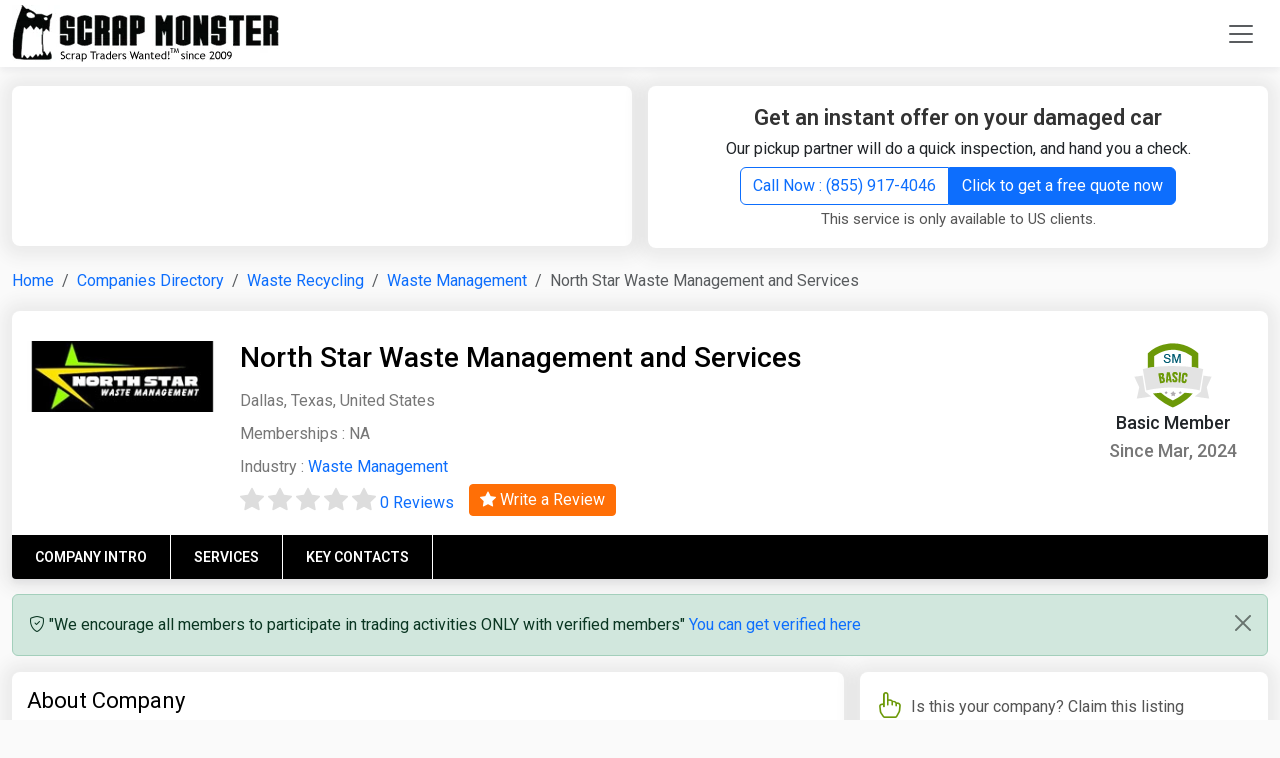

--- FILE ---
content_type: text/html; charset=UTF-8
request_url: https://www.scrapmonster.com/company/north-star-waste-management-and-services/162599
body_size: 22650
content:


<!DOCTYPE html><html lang="en"><head><meta charset="utf-8"><meta name="viewport" content="width=device-width, initial-scale=1"><title>North Star Waste Management And Services. United States,Texas,Dallas, Waste Management Company | ScrapMonster</title><meta name="description" content="North Star Waste Management And Services. Waste Management Company in United States,Texas,Dallas, . Waste Recycling Company" /><link rel="canonical" href="https://www.scrapmonster.com/company/north-star-waste-management-and-services/162599"/><meta name="robots" content="index,follow"><meta name="robots" content="noodp"/><meta property="og:title" content="North Star Waste Management And Services. United States,Texas,Dallas, Waste Management Company" /><meta property="og:description" content="North Star Waste Management And Services. Waste Management Company in United States,Texas,Dallas, . Waste Recycling Company"/><meta property="og:site_name" content="ScrapMonster" ><meta property="og:type" content="website"><meta property="og:locale" content="en" /><meta property="og:url" content="https://www.scrapmonster.com/company/north-star-waste-management-and-services/162599"><meta property="og:image" content="https://www.scrapmonster.com/images/logo.png" ><meta name="twitter:card" content="summary" /><meta name="twitter:description" content="North Star Waste Management And Services. Waste Management Company in United States,Texas,Dallas, . Waste Recycling Company" /><meta name="twitter:title" content="North Star Waste Management And Services. United States,Texas,Dallas, Waste Management Company" /><meta name="twitter:image" content="https://www.scrapmonster.com/images/logo.png" /><link href="https://www.scrapmonster.com/theme2021/assets/images/fav.webp" rel="shortcut icon" /><link rel="apple-touch-icon" sizes="120x120" href="https://www.scrapmonster.com/theme2025/images/pwa/apple-touch-icon-120x120.png" /><link rel="apple-touch-icon" sizes="152x152" href="https://www.scrapmonster.com/theme2025/images/pwa/apple-touch-icon-152x152.png" /><link rel="apple-touch-icon" href="https://www.scrapmonster.com/theme2025/images/pwa/apple-touch-icon-152x152.png"><link rel="manifest" href="https://www.scrapmonster.com/manifest.json"><meta name="mobile-web-app-capable" content="yes"><meta name="apple-mobile-web-app-status-bar-style" content="black"><meta name="apple-mobile-web-app-title" content="ScrapMonster"><meta name="theme-color" content="#6c9908" /><meta http-equiv="X-UA-Compatible" content="IE=edge"/><link rel="amphtml" href="https://www.scrapmonster.com/amp/company/162599"> <script async src="https://pagead2.googlesyndication.com/pagead/js/adsbygoogle.js?client=ca-pub-0349095502657437" crossorigin="anonymous"></script> <script>// Load GPT asynchronously
 var googletag = googletag || {};
 googletag.cmd = googletag.cmd || [];
 (function() {
   var gads = document.createElement('script');
   gads.async = true;
   var useSSL = 'https:' == document.location.protocol;
   gads.src = (useSSL ? 'https:' : 'http:') +
       '//www.googletagservices.com/tag/js/gpt.js';
   var node = document.getElementsByTagName('script')[0];
   node.parentNode.insertBefore(gads, node);
 })();</script> <script async src="https://www.googletagmanager.com/gtag/js?id=G-GKE8B18ELG"></script> <script>window.dataLayer = window.dataLayer || [];
	  function gtag(){dataLayer.push(arguments);}
	  gtag('js', new Date());
	
	  gtag('config', 'G-GKE8B18ELG');</script> <script type="application/ld+json">{
				"@context": "https://schema.org",
				"@type": "WebSite",
				"url": "https://www.scrapmonster.com/",
				"potentialAction": {
					"@type": "SearchAction",
					"target": "https://www.scrapmonster.com/search/{search_term_string}",
					"query-input": "required name=search_term_string"
				}
			}</script> <script type="application/ld+json">{
		"@context": "https://schema.org",
		"@type": "WebPage",
		"name": "North Star Waste Management And Services. United States,Texas,Dallas, Waste Management Company",
		"description": "North Star Waste Management And Services. Waste Management Company in United States,Texas,Dallas, . Waste Recycling Company",
		"publisher": {
			"@type": "Organization",
			"name": "ScrapMonster Inc."
		}
	}</script> <script>PeddlePublisherEmbedConfig={publisherID:"5173097"},function(){if("function"!=typeof window.PeddlePublisherEmbed){if(!window.PeddlePublisherEmbedConfig||!window.PeddlePublisherEmbedConfig.publisherID)throw new Error("Unable to bootstrap Peddle Publisher Embed, make sure to set PeddlePublisherEmbedConfig.publisherID");const e=(d,i)=>{e.queue.push({operation:d,options:i})};e.queue=[],window.PeddlePublisherEmbed=e;const d=()=>{const e=document.createElement("script");e.type="text/javascript",e.async=!0,e.src="https://publisher-embed.peddle.com/api/v1/embed/"+window.PeddlePublisherEmbedConfig.publisherID;const d=document.getElementsByTagName("script")[0];d.parentNode.insertBefore(e,d)};window.addEventListener("load",d,!1)}}();</script> <link rel="preconnect" href="https://cdn.jsdelivr.net"><link href="https://cdn.jsdelivr.net/npm/bootstrap@5.3.3/dist/css/bootstrap.min.css" rel="stylesheet" integrity="sha384-QWTKZyjpPEjISv5WaRU9OFeRpok6YctnYmDr5pNlyT2bRjXh0JMhjY6hW+ALEwIH" crossorigin="anonymous"><style>body{background:#fafafa;font-family:"Roboto",sans-serif;font-weight:400;font-style:normal;line-height:28px}a{text-decoration:none}.navbar{background-color:#fff !important;-webkit-box-shadow:0 4px 6px 0 rgba(12, 0, 46, .05);box-shadow:0 4px 6px 0 rgba(12,0,46,.05);padding:0px}.dropdown-toggle::after{display:none}.nav-link{color:#000;font-weight:600;text-transform:uppercase;font-size:14px}.nav-link:hover{color:#6c9908}.nav-link:hover
i.hrotate{filter:progid: DXImageTransform.Microsoft.BasicImage(rotation=1);-webkit-transform:rotate(180deg);-moz-transform:rotate(180deg);-ms-transform:rotate(180deg);-o-transform:rotate(180deg);transform:rotate(180deg);display:inline-block}.headericon{font-size:20px}ul.dropdown-menu{min-width:12rem;border-color:#fff!important;-webkit-border-radius:0px;-webkit-border-bottom-right-radius:8px;-webkit-border-bottom-left-radius:8px;-moz-border-radius:0px;-moz-border-radius-bottomright:8px;-moz-border-radius-bottomleft:8px;border-radius:0px;border-bottom-right-radius:8px;border-bottom-left-radius:8px}ul.dropdown-menu-lang{min-width:5rem!important}.moremenu{top:55px!important;margin-left:25px;margin-right:25px}.moremenu
li{padding-left:15px;padding-right:15px}.moremenu li
a{text-decoration:none;color:#000;display:block;font-size:15px;padding:2px 0px;line-height:34px}.moremenu li
a.hlink{color:#6c9908;font-weight:600;font-size:18px;margin-top:5px;margin-bottom:5px}.offcanvas-header{background-color:#6c9908;color:#fff}.offcanvas-body{padding-top:0px}.hbtns{margin-left:5px!important}.navbar-toggler{border:0px}.navbar-toggler:focus,.navbar-toggler:active,.navbar-toggler-icon:focus{outline:none;box-shadow:none}.dropdown-item{background-color:#fff}.dropdown-item:hover{color:#fff;background-color:#6c9908}.videocatlink{max-width:225px;overflow:hidden;text-overflow:ellipsis}.animation{-webkit-animation-duration:0.3s;animation-duration:0.3s;-webkit-animation-fill-mode:both;animation-fill-mode:both;animation:slide-down 0.3s linear both}@-webkit-keyframes
slideDownIn{0%{-webkit-transform:translateY(-10px)}100%{-webkit-transform:translateY(0)}0%{-webkit-transform:translateY(-10)}}@keyframes
slideDownIn{0%{transform:translateY(-10px)}100%{transform:translateY(0)}0%{transform:translateY(-10px)}}.slideDownIn{-webkit-animation-name:slideDownIn;animation-name:slideDownIn}}@media (min-width: 576px){ul.dropdown-menu li:first-child{margin-top:10px}.dropdown-hmenu:hover .dropdown-menu{display:block}.moremenu{min-width:600px!important}}@media (min-width: 992px){.moremenu{min-width:990px!important}}@media (max-width: 992px){.hbtns{margin-left:0px;margin-bottom:15px!important;width:100%!important}.offcanvas-body ul.menuitems
li{border-bottom:1px solid #000}.offcanvas-body ul.menuitems li:last-child{border-bottom:0px solid #000}.videocatlink{width:100%;display:block;margin-bottom:15px;max-width:none}}@media (max-width:768px){.hbtns{margin-left:0px;margin-bottom:15px!important;width:100%!important}.videocatlink{width:100%;display:block;margin-bottom:15px;max-width:none}}hr{margin:0.8rem 0;color:inherit;border:0;border-top:var(--bs-border-width) solid;opacity: .25}hr.video{margin:0px;border-top:1px solid #fff!important;opacity:1!important}.whitebox{padding:15px;margin-bottom:15px;box-shadow:0 1px 16px 10px rgb(64 64 64 / 8%);border-radius:8px;width:100%;background-color:#fff !important;min-height:280px}.contentbox{padding:15px;margin-bottom:15px;box-shadow:0 1px 16px 10px rgb(64 64 64 / 8%);border-radius:8px;width:100%;background-color:#fff !important}.greenbox{padding:15px;margin-bottom:15px;box-shadow:0 1px 16px 10px rgb(64 64 64 / 8%);border-radius:8px;width:100%;background-color:#6c9908 !important;color:#FFF}.greenbox
h2.h4heading{color:#fff}.greenbox
div.comntxt{color:#efefef}.text-left{text-align:left!important}.quoteintroitemhead{color:#6c9908;padding:0px 0px 5px 0px;font-size:20px !important;font-weight:500;margin:0px;text-align:left}.newshead{margin:10px 0px 0px 0px;color:#333;text-decoration:none;font-size:18px;font-weight:600;line-height:26px}.newshead
a{color:#333;text-decoration:none;font-size:18px;font-weight:500}.newsdate{color:#555;font-size:14px}.newsdate
a{color:#555}.cnamehead{line-height:20px;margin-bottom:10px;color:#333;text-decoration:none;font-size:20px;font-weight:500;line-height:28px}.cnamehead
a{color:#333;text-decoration:none;font-size:20px;font-weight:500;line-height:28px}.btn-success{--bs-btn-color:#fff;--bs-btn-bg:#6c9908;--bs-btn-border-color:#6c9908;--bs-btn-hover-color:#fff;--bs-btn-hover-bg:#577b07;--bs-btn-hover-border-color:#577b07;--bs-btn-focus-shadow-rgb:60, 153, 110;--bs-btn-active-color:#fff;--bs-btn-active-bg:#577b07;--bs-btn-active-border-color:#577b07;--bs-btn-active-shadow:inset 0 3px 5px rgba(0,0,0,0.125);--bs-btn-disabled-color:#fff;--bs-btn-disabled-bg:#88c10b;--bs-btn-disabled-border-color:#88c10b}.btn-warning{--bs-btn-color:#fff;--bs-btn-bg:#ff6f06;--bs-btn-border-color:#ff6f06;--bs-btn-hover-color:#fff;--bs-btn-hover-bg:#df6105;--bs-btn-hover-border-color:#df6105;--bs-btn-focus-shadow-rgb:217, 164, 6;--bs-btn-active-color:#fff;--bs-btn-active-bg:#df6105;--bs-btn-active-border-color:#df6105;--bs-btn-active-shadow:inset 0 3px 5px rgba(0,0,0,0.125);--bs-btn-disabled-color:#fff;--bs-btn-disabled-bg:#fb9a54;--bs-btn-disabled-border-color:#fb9a54}.btn-black{--bs-btn-color:#fff;--bs-btn-bg:#333;--bs-btn-border-color:#333;--bs-btn-hover-color:#fff;--bs-btn-hover-bg:#000;--bs-btn-hover-border-color:#000;--bs-btn-focus-shadow-rgb:217, 164, 6;--bs-btn-active-color:#fff;--bs-btn-active-bg:#000;--bs-btn-active-border-color:#000;--bs-btn-active-shadow:inset 0 3px 5px rgba(0,0,0,0.125);--bs-btn-disabled-color:#fff;--bs-btn-disabled-bg:#555;--bs-btn-disabled-border-color:#555}.btn-outline-success{--bs-btn-color:#6c9908;--bs-btn-border-color:#6c9908;--bs-btn-hover-color:#fff;--bs-btn-hover-bg:#6c9908;--bs-btn-hover-border-color:#6c9908;--bs-btn-focus-shadow-rgb:25, 135, 84;--bs-btn-active-color:#fff;--bs-btn-active-bg:#6c9908;--bs-btn-active-border-color:#6c9908;--bs-btn-active-shadow:inset 0 3px 5px rgba(0,0,0,0.125);--bs-btn-disabled-color:#6c9908;--bs-btn-disabled-bg:transparent;--bs-btn-disabled-border-color:#6c9908;--bs-gradient:none}.magnifier{background-color:white;background-image:url('https://www.scrapmonster.com/theme2025/images/magnifier.png');background-position:10px 6px;background-repeat:no-repeat;padding-left:40px;width:60%;float:right}.magnifierspec{width:70%}input.magnifier:focus{width:100%;transition:width 0.5s}input.magnifier:focus,input.magnifier:active,input.magnifier:focus{outline:none;box-shadow:none}.h1heading{font-size:22px;margin:0px;padding:0px;line-height:30px}.h1heading::after{content:'\F285';font-family:'bootstrap-icons';font-size:22px;color:#000;top:5px;position:relative;font-weight:500;margin-left:10px;width:22px;height:23px}.h1heading
a{color:#333;text-decoration:none;font-weight:600}.h1headingwhite{font-size:22px;margin:0px;padding:0px;line-height:26px}.h1headingwhite
a{color:#fff;text-decoration:none;font-weight:600}.h2subheading{font-size:20px;margin:0px;padding:0px;line-height:30px}.h2subheading
a{color:#333;text-decoration:none;font-weight:600}.h2heading{margin:0px;font-size:18px;line-height:26px;background-color:#000;padding:10px 15px;border-radius:8px 8px 0px 0px;color:#fff}.h2heading
a{font-size:18px;color:#fff;font-weight:500;text-decoration:none}table.yardprtable tbody tr td
a{color:#000;text-decoration:none;max-width:280px;overflow:hidden;text-overflow:ellipsis;white-space:nowrap;display:block}table.prtable tbody tr td
a{color:#000;text-decoration:none;max-width:180px;overflow:hidden;text-overflow:ellipsis;white-space:nowrap;display:block}table.prtable tbody tr
td.subhead{font-size:18px;font-weight:600}table.prtable tbody tr
td.tunit{font-size:14px}table.prtable tbody tr td.tunit
span{max-width:65px;overflow:hidden;text-overflow:ellipsis;white-space:nowrap;display:block}table.prtable tbody tr td.subhead
a{color:#000}table.prtable thead tr
th{font-weight:400;color:#555}table.prtable thead tr
th{background-color:#fcfcfc;font-size:14px;font-weight:500;text-transform:uppercase}table.prtable thead tr th:first-child{border-left:0px}table.prtable thead tr th:last-child{border-right:0px}table.prtable tbody tr td:first-child{border-left:0px}table.prtable tbody tr td:last-child{border-right:0px}table.prtable tbody tr:last-child{border-bottom:0px}table.prtable tbody tr:last-child
td{border-bottom:0px}.tableresponsiveborder{border:1px solid #ddd;-webkit-border-bottom-right-radius:8px;-webkit-border-bottom-left-radius:8px;-moz-border-radius-bottomright:8px;-moz-border-radius-bottomleft:8px;border-bottom-right-radius:8px;border-bottom-left-radius:8px}table.prtable tbody tr:last-child td:last-child{-webkit-border-bottom-right-radius:8px;-moz-border-radius-bottomright:6px;border-bottom-right-radius:8px}.prtable
.priceup{color:green;font-weight:600}.prtable
.pricedown{color:red;font-weight:600}.prtable
.pricesame{color:#777}.prtable .pricedown text-center{color:red;font-weight:600}.prtable .pricesame text-center{color:#777}.prtable
.seeall{color:#333}.prtable .seeall
a{color:#2e65fe;text-decoration:none;font-weight:500}.seeall
a.accss{color:#fff;text-decoration:none;float:inline-end}.subnote{font-size:15px;color:#555}.newsboxborder{border-bottom:1px solid #ddd;border-right:1px solid #ddd;padding:15px}.newsboxborder:nth-child(1){padding-top:0px}.newsboxborder:nth-child(2){padding-top:0px}.newsboxborder:nth-child(3){padding-top:0px}.newsboxborder:nth-child(4){padding-top:0px}.newsboxborder:nth-child(4n){border-right:0px}a.seeall{color:#2e65fe;text-decoration:none;font-weight:500;font-size:16px}.headeradmargin{margin-top:88px}.googleheaderadmargin{margin-top:70px}.mintabheight{min-height:335px}.blackbox{background-color:#000;padding:15px 15px 0px 15px;border-radius:6px}.h1headingwht{margin-bottom:0px;line-height:30px}.h1headingwht
a{font-size:22px;color:#fff;text-decoration:none;font-weight:600}.videonewshead
a{font-size:20px;color:#fff;text-decoration:none;font-weight:600}h3.videonewssubhead{font-size:18px!important;color:#fff;text-decoration:none;font-weight:500;line-height:26px!important}h3.videonewssubhead
a{color:#fff;text-decoration:none}.videonewsdate{color:#888;font-size:13px}.videonewsbrdr{color:#eee;opacity:1}.imgcontainer{position:relative;text-align:center;color:white;max-height:137px;overflow:hidden}.bottom-left-sell{position:absolute;bottom:10px;left:10px;background-color:#005b71;padding:2px 20px;border-radius:20px}.bottom-left-buy{position:absolute;bottom:10px;left:10px;background-color:#6c9908;padding:2px 20px;border-radius:20px}.mplocation{padding:0px;margin:0px;color:#6c9908}.mplocation
a{color:#6c9908;text-decoration:none;font-size:16px}.counticon{color:#6c9908;font-size:35px;line-height:normal;margin-right:10px;width:35px;width:43px}.counttext{color:#6c9908;font-size:18px;font-weight:600;line-height:20px}.counttext
span{color:#555;font-size:16px;font-weight:normal}.joinformcontrol{background-color:#efefef;border:1px solid #ddd}.h4heading{font-size:22px;color:#333;font-weight:600;line-height:26px;text-align:center}.h4heading
a{color:#000}.h4headingsmall{font-size:16px;color:#333;font-weight:600;line-height:26px;text-align:center}.comntxt{font-size:15px;color:#555}.shopborder{border-bottom:1px solid #ddd;padding:10px}.shopborder:last-child{border-bottom:0px solid #ddd}.shopitemname
a{font-size:16px;font-weight:600;color:#555;text-decoration:none}.orangebtn{background-color:#ff6f06;border-color:#ff6f06;padding:5px 20px;margin-left:5px;font-size:16px}.orangebtn:hover{background-color:#ea690a;border-color:#ea690a}.comprehensiveicon{color:#6c9908;font-size:35px;line-height:normal;margin-bottom:10px;display:block}.subscibertype{font-size:16px;font-weight:600;text-transform:capitalize}.orangeltr{color:#ff6f06}.greenltr{color:#6c9908}.comprehensivehead{font-size:20px;font-weight:600;color:#333}.comprehensivetxt{font-size:16px;font-weight:normal;color:#555}.detailtxt
a{font-size:16px;font-weight:normal;color:#6c9908;text-decoration:none}.wbborder{border:1px solid #ddd}.serviceheader{font-size:30px;font-weight:600;padding:30px;text-align:center;display:block}.comprehensive{background-color:#efefef}.compbox{padding:15px;border-radius:8px;width:100%;background-color:#fff}.compbox:hover{background-color:#6c9908;color:#fff}.compbox:hover
i{color:#fff}.compbox:hover
div.comprehensivehead{color:#fff}.compbox:hover
div.comprehensivetxt{color:#fff}.compbox:hover div.detailtxt
a{color:#fff}.compbox:hover
div.subscibertype{color:#CF3}.compbox:hover div.subscibertype
span{color:#CF3}.footerarea{background-color:#000;padding:30px 30px 0px 30px}.footerlist li:first-child{text-transform:capitalize;font-weight:600;font-size:17px;color:#fff;padding:0 0 20px 0}.footerlist
li{padding-bottom:10px;color:#efefef}.footerlist li
a{color:#efefef;text-decoration:none;font-size:15px}.mr10{margin-right:10px}.socialicon li
a{color:#efefef;font-size:20px;margin-right:50px}.socialicon .list-inline-item i:first-child{margin-left:0px}.footerbrdr{color:#fff;margin-top:0px}.footertext{font-size:16px;color:#ddd;text-align:center;line-height:40px}.footerlogo{width:12%}.blackicon{color:#000}#btn-back-to-top{position:fixed;bottom:50px;right:20px;display:none;z-index:15000;border:2px solid #efefef;font-weight:700;width:48px;text-align:center;padding:5px;font-size:22px}#footermenu{display:none;position:fixed;bottom:0px;z-index:15000}.footmenu{text-align:center;border-top:1px solid #ddd;color:#fff;height:60px;background-color:#FFF}.footmenu
ul{margin:0 auto;padding:0px}.footmenu ul
li{border-right:1px solid #fff;text-align:center;padding:5px 0px!important;margin:0px!important;width:19%;line-height:18px}.footmenu ul li:last-child{border:0px}.footmenu ul li
a{color:#fff;text-decoration:none;font-size:12px;font-weight:500}.footmenu ul li a
i{margin-bottom:0px;font-size:18px}.searchoverlay{height:0%;width:100%;position:fixed;top:0;left:0;background-color:rgba(0,0,0,.9);transition: .5s;overflow:scroll}.searchoverlay
.closebtn{position:absolute;right:45px;top:125px;font-size:30px;cursor:pointer;color:#fff}.searchoverlay-content{position:relative;top:25%;width:80%;text-align:center;margin-top:30px;margin:auto;overflow:hidden}.searchtitle{font-size:20px;color:#fff;margin:0 0 15px 0;padding:10px;border-bottom:1px solid #fff}.adfreepromo{display:block;padding:4px 5px;font-size:12px;color:#777;text-decoration:none;text-align:center;line-height:20px;margin-bottom:15px}.headad{min-height:80px;margin:0 auto;text-align:center}.footad{min-height:250px;margin:0 auto;text-align:center}.catbadge{padding:6px 20px;border:1px solid #d0d0d0;background:#efefef;color:#666;border-radius:8px;margin:0 15px 15px 0;float:left;font-weight:500;overflow:hidden;text-overflow:ellipsis;white-space:nowrap;text-decoration:none}.carpickup{padding:0px}.carpickup
li{font-size:18px;color:#555;font-weight:500;padding:5px 5px 5px 15px}.carpickup li
i{font-size:20px;color:#6c9908;margin-right:5px}table.pricetable tr td
a{color:#000}table.pricetable tr.pricelistsubhead
td{background-color:#f6f6f6;font-size:16px;font-weight:500}.linkgroup{margin:0px;padding:10px 0px;display:block;clear:both}.linkgroup
h2{margin:0px 0px 15px 0px;padding:0px;width:100%;display:block;font-size:22px;color:#000;font-weight:600}.linkgroup h2
a{width:100%;display:block;font-size:20px;color:#000;font-weight:600}.linkgroup
a{padding:5px;color:#555;font-size:16px;float:left}.linkgroup a:not(:last-child)::after{content:" | ";font-size:1em;color:#555;padding:0 .25em}.linkgroup
a.seclabel{color:#000;font-weight:600}.linkgroup  a.seclabel::after{content:" : ";font-size:1em;color:#555;padding:0 .25em}.linkgroup
span.seclabel{color:#000;font-weight:600}.linkgroup  span.seclabel::after{content:" : ";font-size:1em;color:#555;padding:0 .25em}.mainnewshead{color:#333;text-decoration:none;font-size:30px;font-weight:600;line-height:40px;margin-top:15px}.mainnewshead
a{color:#333}div.pricetabs{background-color:#6c9908;border-bottom:0px}div.pricetabs button.nav-link{font-weight:400;color:#fff;width:20%;text-align:center;border:0px;border-right:1px solid #fff;-webkit-border-radius:0px;-moz-border-radius:0px;border-radius:0px}div.pricetabs button.nav-link:last-child{border-right:0px}ul.pricecatlist li:first-child{color:#fff;background-color:#000;font-size:16px;font-weight:500;line-height:26px;padding:10px 8px !important;text-transform:uppercase;margin:0;-webkit-border-top-left-radius:8px;-webkit-border-top-right-radius:8px;-moz-border-radius-topleft:8px;-moz-border-radius-topright:8px;border-top-left-radius:8px;border-top-right-radius:8px}ul.pricecatlist
li{list-style:none;padding:8px;border-bottom:1px solid #efefef;font-weight:400}ul.pricecatlist li
a{color:#000;text-decoration:none;display:block}div.pricetabs{background-color:#6c9908}div.pricetabs button.nav-link{font-weight:400;color:#fff;width:20%;text-align:center;border:0px;border-right:1px solid #fff;-webkit-border-radius:0px;-moz-border-radius:0px;border-radius:0px}div.pricetabs button.nav-link:last-child{border-right:0px}ul.pricecatlist li:first-child{color:#fff;background-color:#000;font-size:16px;font-weight:500;line-height:26px;padding:10px 8px !important;text-transform:uppercase;margin:0;-webkit-border-top-left-radius:8px;-webkit-border-top-right-radius:8px;-moz-border-radius-topleft:8px;-moz-border-radius-topright:8px;border-top-left-radius:8px;border-top-right-radius:8px}ul.pricecatlist
li{list-style:none;padding:8px;border-bottom:1px solid #efefef;font-weight:400}ul.pricecatlist li
a{color:#000;text-decoration:none;display:block}.pointlist{margin:15px 0px 15px 50px;padding:0px}.pointlist
li{padding:5px 0px}.pointlist li
a{color:#333;font-weight:500}.pdescsubhead{font-size:18px;font-weight:500;margin:15px 0px 5px 0px}.textleft{text-align:left}.table thead tr.pricelistlabels
th{background-color:#efefef}.table tbody tr
td.sphead{font-size:16px;color:#999;font-weight:500;text-align:center;max-width:100px}.table tbody tr
td.spprice{font-size:22px;color:#555;font-weight:600;text-align:center}.table tbody tr
td.sppricehigh{font-size:22px;color:green;font-weight:600;text-align:center}.table tbody tr
td.sppricelow{font-size:22px;color:#fb0000;font-weight:600;text-align:center}.graphcover{display:block;padding:0;width:100%;text-align:center}.chartrange
li.active{background-color:#6c9908}.chartrange
li{float:left;width:16.66%}.spchartname{background-color:#efefef;text-align:center;padding:9px 0!important}.spchartname
a{color:#000;font-size:13px;width:100%;text-decoration:none;text-transform:uppercase;font-weight:700}.spchartarrow_box{position:relative;border:0 solid #6c9908}.spchartarrow_box
a{color:#fff}.spchartarrow_box:after,.spchartarrow_box:before{top:100%;left:50%;border:solid transparent;content:" ";height:0;width:0;position:absolute;pointer-events:none}.spchartarrow_box:before{border-color:rgba(108,153,8,0);border-top-color:#6c9908;border-width:10px;margin-left:-10px}.spchartarrow_box:after{border-color:rgba(108,153,8,0);border-top-color:#6c9908;border-width:7px;margin-left:-7px}.graphmargin{margin-top:20px}.metalmarketupdate{margin:0px;padding:0px}.metalmarketupdate
li{list-style:none;padding:10px 0px;margin-bottom:10px;font-size:18px;color:#000;border-bottom:1px solid #ddd}.metalmarketupdate li:first-child{padding:0px 0px 10px 0px}.metalmarketupdate li:last-child{border:0px;padding-bottom:0px}.metalmarketupdate li
a{font-size:18px;color:#000;text-decoration:none}.metalmarketupdate li
span{display:block;font-size:14px;color:#555;padding:5px 0px}.faq{margin:0px;padding:0px}.qacollapsible{font-size:18px;font-weight:400;color:#000;list-style:none;padding:10px 0px 15px 0px;cursor:pointer}.qacollapsible::after{content:"+";font-size:20px;color:#000;float:right}.qaactive::after{content:"-";font-size:20px;color:#000;float:right}.qaactive,.qacollapsible:hover{}.qacontent{padding:0px 0px 20px 0px;color:#555;font-size:16px;list-style:none;display:none}.pnote{color:#555;font-size:14px}.pnote
sup{font-size:18px;color:#F00;font-weight:700;position:relative;top:2px}.pricesummary{font-size:20px;font-weight:500;color:#555}.line-with-text{position:relative;text-align:center;font-weight:600;text-transform:uppercase}.line-with-text::before,.line-with-text::after{content:"";position:absolute;top:50%;width:40%;height:1px;background-color:#ccc}.line-with-text::before{left:0}.line-with-text::after{right:0}.line-with-text
span{position:relative;z-index:1;padding:0 20px;background-color:white}.callnow{font-size:18px;font-weight:600;text-align:center}.callnowphone{font-size:20px;font-weight:500;text-align:center;padding:10px 0px;display:block;width:100%}.logobox{height:83px;text-align:center}.logobox
img{height:83px;width:auto;margin:0 auto}.mainlogo{position:relative}.yardpriceterms{margin:0px 0px 30px 0px;padding:0px}.yardpriceterms
li{margin:0px;padding:2px 0px;list-style:inside}#homechart{min-height:466px;text-align:center}#homecalculator{min-height:466px;text-align:center}.yardchartname{text-align:center;font-size:20px;font-weight:500;color:#555;padding:10px}.myaccountmenu{left:-150px}.searchmaterialitems{border:1px solid #ddd!important;z-index:100000;max-height:400px;width:400px;background:#efefef;overflow:scroll}.legend{font-size:16px;font-weight:500;color:#000}.lds-ellipsis,
.lds-ellipsis
div{box-sizing:border-box}.lds-ellipsis{display:inline-block;position:relative;width:80px;height:20px}.lds-ellipsis
div{position:absolute;top:6px;width:13.33333px;height:13.33333px;border-radius:50%;background:currentColor;animation-timing-function:cubic-bezier(0, 1, 1, 0);background:#FFF}.lds-ellipsis
div.green{position:absolute;top:33.33333px;width:13.33333px;height:13.33333px;border-radius:50%;background:currentColor;animation-timing-function:cubic-bezier(0, 1, 1, 0);background:#6c9908}.lds-ellipsis div:nth-child(1){left:8px;animation:lds-ellipsis1 0.6s infinite}.lds-ellipsis div:nth-child(2){left:8px;animation:lds-ellipsis2 0.6s infinite}.lds-ellipsis div:nth-child(3){left:32px;animation:lds-ellipsis2 0.6s infinite}.lds-ellipsis div:nth-child(4){left:56px;animation:lds-ellipsis3 0.6s infinite}@keyframes lds-ellipsis1{0%{transform:scale(0)}100%{transform:scale(1)}}@keyframes lds-ellipsis3{0%{transform:scale(1)}100%{transform:scale(0)}}@keyframes lds-ellipsis2{0%{transform:translate(0,0)}100%{transform:translate(24px,0)}}#registerbox{min-height:538px}.dropdown-hmenu{height:44px}.lawstatelist{padding:5px 15px;color:#000}.lawstatelist
a{color:#000}.cnlist
a{color:#000;padding:5px;display:block}.badgemargin{width:50px;margin:15px 10px 0px 0px}.badgesubhead{font-size:20px;font-weight:500}.bsection{border-bottom:1px solid #ddd;margin-bottom:25px}.mreg{line-height:16px;font-weight:500}.about-heading{color:#000;font-size:20px;font-weight:500;padding:0px 0px 15px 0;margin:0;border-bottom:1px solid #ddd}.about{margin-top:30px}.audiencebox{background-color:#fbfbfb;border:2px solid #ddd;padding:10px;-webkit-border-radius: .5em;-moz-border-radius: .5em;border-radius: .5em}.audienceboxhead{font-size:18px;font-weight:500;color:#555}i.abtic{font-size:50px;color:#6c9908;margin:15px 0px;display:block}.trafficboxes{padding:30px 15px;display:block;clear:both}.text-right{text-align:right !important}.text-left{text-align:left !important}.img-wrapper{position:relative}.newsplayericonsmall{color:#F00;font-size:60px;position:absolute;top:50%;left:50%;transform:translate(-50%,-50%);-ms-transform:translate(-50%,-50%);cursor:pointer}.youtubepromo{font-size:13px;color:#777;line-height:24px}.peddlead{background-color:#fff;padding:10px}.servicelimit{font-size:13px;color:#777}.peddlehead{font-size:20px;color:#333;font-weight:600;line-height:22px;text-align:center}.peddlehead
span{color:#0a58ca;text-decoration:underline}.callnowphonehead{font-size:20px;font-weight:500;text-align:center;padding:5px 0px;display:block;width:100%}.white-bg{background-color:#FFF}.libor{border-bottom:1px solid #ddd;list-style:none;padding:0px;margin:0px;height:1px}.page-subheading{color:#000;font-size:22px;font-weight:500;padding:0px;margin:0px}.autherlistname{color:#555 !important;font-weight:500;font-size:20px;margin-bottom:5px}.autherarticles{font-weight:500;padding:15px 0}.authorslist{border-bottom:1px solid #ddd;padding:15px 0!important}.authorslist:last-child{border:0;padding-bottom:0!important}div.innernewsdetails
table{--bs-table-color-type:initial;--bs-table-bg-type:initial;--bs-table-color-state:initial;--bs-table-bg-state:initial;--bs-table-color:var(--bs-emphasis-color);--bs-table-bg:var(--bs-body-bg);--bs-table-border-color:var(--bs-border-color);--bs-table-accent-bg:transparent;--bs-table-striped-color:var(--bs-emphasis-color);--bs-table-striped-bg:rgba(var(--bs-emphasis-color-rgb), 0.05);--bs-table-active-color:var(--bs-emphasis-color);--bs-table-active-bg:rgba(var(--bs-emphasis-color-rgb), 0.1);--bs-table-hover-color:var(--bs-emphasis-color);--bs-table-hover-bg:rgba(var(--bs-emphasis-color-rgb), 0.075);table-layout:auto;width:auto;min-width:50%;margin-bottom:1rem;vertical-align:top;border-color:var(--bs-table-border-color)}div.innernewsdetails table>:not(caption)>*{border-width:var(--bs-border-width) 0}div.innernewsdetails table tbody,td,tfoot,th,thead,tr{border-color:inherit;border-style:solid;border-width:0}div.innernewsdetails table>:not(caption)>*>*{border-width:0 var(--bs-border-width)}div.innernewsdetails table>:not(caption)>*>*{padding: .5rem .5rem;color:var(--bs-table-color-state, var(--bs-table-color-type, var(--bs-table-color)));background-color:var(--bs-table-bg);border-bottom-width:var(--bs-border-width);box-shadow:inset 0 0 0 9999px var(--bs-table-bg-state, var(--bs-table-bg-type, var(--bs-table-accent-bg)))}div.innernewsdetails table tr
td{font-size:16px}div.innernewsdetails table tr td
p{padding:0px;margin:0px}.tox-promotion{display:none!important}.tox-statusbar__branding{display:none!important}.sm-peddle-button{cursor:pointer}.sm-peddle-button-link{color:#00C}.sm-peddle-button-link:hover{color:#00C;text-decoration:none}p.peddletip{margin:0px 0px 2px 0px;display:block;clear:both;font-size:12px;color:#777;text-align:center}.hadbox{min-height:160px;background-color:#fff}.newsyoutube{color:#F00;margin-right:5px;font-size:20px}.expnote{font-size:15px;color:#777;margin:5px 0px;font-style:italic}@media (max-width:768px){.magnifier{width:100%}.footmenu ul li a
i{display:block}.imgcontainer{max-height:none}.hidemobile{display:none}.table>:not(caption)>*>*{padding: .5rem .3rem}table.prtable tbody tr td
a.pcatlink{color:#000;text-decoration:none;max-width:130px;overflow:hidden;text-overflow:ellipsis;white-space:nowrap;display:block}.chartrange
li{float:left;width:16.33%}}@media (max-width:992px){.newshead{margin-top:0px}.newsbor{border-bottom:1px solid #dddd;padding-bottom:15px}.newsboxborder{border:0px}}@media (min-width: 992px){.sticky-lg-top{position:-webkit-sticky;position:sticky;top:98px;z-index:auto!important}}.adslot_header{width:728px;height:90px;margin:0 auto}.adslot_midpage{width:336px;height:280px;margin:0 auto;background:#FFF;text-align:center;padding:15px}@media (min-width: 801px){.adslot_header{width:728px;height:90px!important;margin:0 auto}}@media (max-width: 800px){.adslot_header{width:728px;height:280px}.adslot_midpage{width:336px;height:280px;margin:0 auto}}@media (max-width:500px){.adslot_header{width:336px;height:280px}.adslot_midpage{width:336px;height:280px;margin:0 auto}}</style></head><body>
<header>
<nav class="navbar navbar-expand-xxl fixed-top" aria-label="Offcanvas navbar large"><div class="container-fluid">
<a class="navbar-brand" href="https://www.scrapmonster.com/"><img src="https://www.scrapmonster.com/theme2025/images/logo.webp" class="img-fluid mainlogo d-none d-sm-block" alt="ScrapMonster"><img src="https://www.scrapmonster.com/theme2025/images/pwa/logo.png" class="img-fluid mainlogo d-block d-sm-none" alt="ScrapMonster"></a>
<a class="btn btn-success px-lg-2 d-block d-sm-none mreg" href="https://www.scrapmonster.com/register"  >
Register      </a>
<button class="navbar-toggler" type="button" data-bs-toggle="offcanvas" data-bs-target="#offcanvasNavbar2" aria-controls="offcanvasNavbar2" aria-label="Toggle navigation">
<span class="navbar-toggler-icon"></span>
</button><div class="offcanvas offcanvas-end" tabindex="-1" id="offcanvasNavbar2" aria-labelledby="offcanvasNavbar2Label"><div class="offcanvas-header"><p class="offcanvas-title" id="offcanvasNavbar2Label">ScrapMonster</p>
<button type="button" class="btn-close closebtn" data-bs-dismiss="offcanvas" aria-label="Close"></button></div><div class="offcanvas-body"><ul class="navbar-nav justify-content-end flex-grow-1 pe-3 mt-1 menuitems"><li class="nav-item dropdown dropdown-hmenu position-static">
<a class="nav-link dropdown-toggle" href="https://www.scrapmonster.com/scrap-prices">
Scrap Metal Prices <i class="bi bi-chevron-down hrotate"></i>
</a><ul class="dropdown-menu shadow-sm animation slideDownIn"><li><a class="dropdown-item" href="https://www.scrapmonster.com/scrap-metal-prices/united-states">United States</a></li><li><a class="dropdown-item" href="https://www.scrapmonster.com/north-american-scrap-prices">North America</a></li><li><a class="dropdown-item" href="https://www.scrapmonster.com/china-scrap-prices">China</a></li><li><a class="dropdown-item" href="https://www.scrapmonster.com/india-scrap-prices">India</a></li><li><a class="dropdown-item" href="https://www.scrapmonster.com/european-scrap-prices">Europe</a></li></ul></li><li class="nav-item dropdown dropdown-hmenu position-static">
<a class="nav-link dropdown-toggle" href="https://www.scrapmonster.com/news">
News <i class="bi bi-chevron-down hrotate"></i>
</a><ul class="dropdown-menu shadow-sm animation slideDownIn"><li><a class="dropdown-item" href="https://www.scrapmonster.com/news/waste-recycling">Recycling News</a></li><li><a class="dropdown-item" href="https://www.scrapmonster.com/news/metals-steel">Metals &amp; Steel</a></li><li><a class="dropdown-item" href="https://www.scrapmonster.com/news/precious-metals">Precious Metals</a></li><li><a class="dropdown-item" href="https://www.scrapmonster.com/news/mining">Mining</a></li><li><a class="dropdown-item" href="https://www.scrapmonster.com/video-news">Video News</a></li></ul></li><li class="nav-item dropdown dropdown-hmenu position-static">
<a class="nav-link dropdown-toggle" href="https://www.scrapmonster.com/scrap-marketplace">
Marketplace <i class="bi bi-chevron-down hrotate"></i>
</a><ul class="dropdown-menu shadow-sm animation slideDownIn"><li><a class="dropdown-item" href="https://www.scrapmonster.com/scrap-marketplace/sell">Scrap Sell Offers</a></li><li><a class="dropdown-item" href="https://www.scrapmonster.com/scrap-marketplace/buy">Scrap Buy Requests</a></li><li><a class="dropdown-item" href="https://www.scrapmonster.com/junk-cars">Junk Cars</a></li></ul></li><li class="nav-item dropdown dropdown-hmenu position-static">
<a class="nav-link dropdown-toggle" href="https://www.scrapmonster.com/metal-prices">
Metal Prices <i class="bi bi-chevron-down hrotate"></i>
</a><ul class="dropdown-menu shadow-sm animation slideDownIn"><li><a class="dropdown-item"  href="https://www.scrapmonster.com/steel-prices">Steel</a></li><li><a class="dropdown-item" href="https://www.scrapmonster.com/metal-exchange-prices">Metal Futures</a></li><li><a class="dropdown-item" href="https://www.scrapmonster.com/metal-prices/base-metals">Base Metals</a></li><li><a class="dropdown-item" href="https://www.scrapmonster.com/metal-prices/minor-metals">Minor Metals</a></li><li><a class="dropdown-item" href="https://www.scrapmonster.com/metal-prices/rare-earth">Rare Earth</a></li><li><a class="dropdown-item" href="https://www.scrapmonster.com/metal-prices/steel">ISE Steel</a></li><li><a class="dropdown-item" href="https://www.scrapmonster.com/metal-prices/ferroalloys">Ferroalloys</a></li><li><a class="dropdown-item" href="https://www.scrapmonster.com/metal-prices/refractories">Refractories</a></li><li><a class="dropdown-item" href="https://www.scrapmonster.com/metal-prices/raw-materials">Raw Materials</a></li></ul></li><li class="nav-item dropdown dropdown-hmenu position-static">
<a class="nav-link dropdown-toggle"  href="https://www.scrapmonster.com/scrap-yards" title="Yard Finder">
Scrap Yards <i class="bi bi-chevron-down hrotate"></i>
</a><ul class="dropdown-menu shadow-sm animation slideDownIn"><li><a class="dropdown-item" href="https://www.scrapmonster.com/scrap-yard/united-states/"  title="USA Scrap Yards">USA Scrap Yards</a></li><li><a class="dropdown-item" href="https://www.scrapmonster.com/scrap-yard/canada/"  title="Canada Scrap Yards">Canada Scrap Yards</a></li><li><a class="dropdown-item" href="https://www.scrapmonster.com/scrap-yard-prices"  title="Scrap Yard Prices">Scrap Yard Prices</a></li><li><a class="dropdown-item" href="https://www.scrapmonster.com/scrap-yard-prices/united-states"  title="USA Scrap Yard Prices">USA Scrap Yard Prices</a></li><li><a class="dropdown-item" href="https://www.scrapmonster.com/scrap-yard-prices/canada"  title="Canada Scrap Yard Prices">Canada Scrap Yard Prices</a></li><li><a class="dropdown-item" href="https://www.scrapmonster.com/catalytic-converter-scrap-price"  title="Catalytic Converter Scrap Price">Catalytic Converter Scrap Price</a></li></ul></li><li class="nav-item dropdown dropdown-hmenu position-static">
<a class="nav-link" href="#" role="button" data-bs-toggle="dropdown" aria-expanded="false">
More   <i class="bi bi-chevron-down hrotate"></i>
</a><ul class="dropdown-menu dropdown-menu-end moremenu shadow-sm  animation slideDownIn" data-bs-popper="static"><li class="row"><div class="col-md-3">
<a class="hlink"  href="https://www.scrapmonster.com/scrap-prices"  title="Scrap Metal Prices">Scrap Metal Prices</a>
<a href="https://www.scrapmonster.com/scrap-prices/category/Aluminum-Scrap/116/1/1" title="Aluminum Scrap Prices ">Aluminum Scrap</a>
<a href="https://www.scrapmonster.com/scrap-prices/category/BrassBronze/157/1/1"  title="Brass/Bronze Prices ">Brass/Bronze</a>
<a href="https://www.scrapmonster.com/scrap-prices/category/Copper-Scrap/128/1/1"  title="Copper Scrap Prices ">Copper Scrap</a>
<a href="https://www.scrapmonster.com/scrap-prices/category/Electronics-Scrap/2/1/1"  title="Electronics Scrap Prices ">Electronics Scrap</a>
<a href="https://www.scrapmonster.com/scrap-prices/category/Lead-Scrap/112/1/1"  title="Lead Scrap Prices ">Lead Scrap</a>
<a href="https://www.scrapmonster.com/scrap-prices/category/Stainless-Steel/151/1/1"  title="Stainless Steel Scrap Prices ">Stainless Steel Scrap</a>
<a href="https://www.scrapmonster.com/scrap-prices/category/Stainless-Steel/151/1/1"  title="Steel Scrap Prices ">Steel Scrap</a>
<a href="https://www.scrapmonster.com/scrap-prices/category/Cupro-Nickel/323/1/1"  title="Cupro-Nickel Prices ">Cupro-Nickel</a>
<a href="https://www.scrapmonster.com/scrap-prices/category/Scrap-Gold-Prices-Hallmarked/74/1/1"  title="Scrap Gold Prices (Hallmarked) Prices ">Scrap Gold Prices (Hallmarked)</a>
<a class="col-12 hlink"  href="https://www.scrapmonster.com/steel-prices">Steel Prices</a>
<a href="https://www.scrapmonster.com/steel-prices/united-states">United States</a>
<a href="https://www.scrapmonster.com/steel-prices/china">China</a>
<a href="https://www.scrapmonster.com/steel-prices/europe">Europe</a>
<a href="https://www.scrapmonster.com/steel-prices/world-export-market">World Export Market</a></div><div class="col-md-3">
<a class="hlink"  href="https://www.scrapmonster.com/metal-prices">Metal Prices</a>
<a href="https://www.scrapmonster.com/metal-exchange-prices">Metal Futures</a>
<a href="https://www.scrapmonster.com/comex-metal-prices" title="COMEX Metal Prices">COMEX</a>
<a href="https://www.scrapmonster.com/shfe-metal-prices" title="SHFE Metal Prices">SHFE</a>
<a href="https://www.scrapmonster.com/metal-prices/base-metals" title="Base Metals Prices">Base Metals</a>
<a href="https://www.scrapmonster.com/metal-prices/minor-metals" title="Minor Metals Prices">Minor Metals</a>
<a href="https://www.scrapmonster.com/metal-prices/rare-earth" title="Rare Earth Prices">Rare Earth</a>
<a href="https://www.scrapmonster.com/metal-prices/steel" title="Steel Prices">ISE Steel</a>
<a href="https://www.scrapmonster.com/metal-prices/ferroalloys" title="Ferroalloys Prices">Ferroalloys</a>
<a href="https://www.scrapmonster.com/metal-prices/refractories" title="Refractories Prices">Refractories</a>
<a href="https://www.scrapmonster.com/metal-prices/raw-materials" title="Raw Material Prices">Raw Material</a>
<a class="col-12 hlink" href="https://www.scrapmonster.com/news">News</a>
<a href="https://www.scrapmonster.com/news/waste-recycling">Recycling News</a>
<a href="https://www.scrapmonster.com/news/metals-steel">Metals & Steel</a>
<a href="https://www.scrapmonster.com/news/precious-metals">Precious Metals</a></div><div class="col-md-3">
<a class="col-12 hlink"  href="https://www.scrapmonster.com/companies" title="Companies">Companies</a>
<a href="https://www.scrapmonster.com/companies/waste-recycling" title="Waste &amp; Recycling">Waste &amp; Recycling</a>
<a href="https://www.scrapmonster.com/companies/mining" title="Mining">Mining</a>
<a href="https://www.scrapmonster.com/companies/metals" title="Metals">Metals</a>
<a class="col-12 hlink" href="https://www.scrapmonster.com/scrap-yards" title="Yard Finder">Yard Finder</a>
<a href="https://www.scrapmonster.com/scrap-yard/united-states/"  title="USA Scrap Yards">USA Scrap Yards</a>
<a href="https://www.scrapmonster.com/scrap-yard/canada/"  title="Canada Scrap Yards">Canada Scrap Yards</a>
<a href="https://www.scrapmonster.com/scrap-yard-prices"  title="Scrap Yard Prices">Scrap Yard Prices</a>
<a href="https://www.scrapmonster.com/scrap-yard-prices/united-states"  title="USA Scrap Yard Prices">USA Scrap Yard Prices</a>
<a href="https://www.scrapmonster.com/scrap-yard-prices/canada"  title="Canada Scrap Yard Prices">Canada Scrap Yard Prices</a>
<a href="https://www.scrapmonster.com/catalytic-converter-scrap-price"  title="Catalytic Converter Scrap Price">CAT Prices</a>
<a class="col-12 hlink" href="https://www.scrapmonster.com/b2b">Marketplace</a>
<a href="https://www.scrapmonster.com/selloffers">Scrap Sell Offers</a>
<a href="https://www.scrapmonster.com/buyoffers">Scrap Buy Requests</a>
<a href="https://www.scrapmonster.com/junk-cars">Junk Cars</a></div><div class="col-md-3">
<a class="col-12 hlink"  href="#">Others</a>
<a href="https://www.scrapmonster.com/videos/scrap-metal-market-report/1">Scrap Metal Market Report</a>
<a href="https://www.scrapmonster.com/equipment" title="Equipment">Equipment</a>
<a href="https://www.scrapmonster.com/coin-values" title="Coin Values">Coin Values</a>
<a href="https://www.scrapmonster.com/metals/finish" title="Metals Finish">Metals Finish</a>
<a href="https://www.scrapmonster.com/plastic/finish" title="Plastics Finish">Plastics Finish</a>
<a href="https://www.scrapmonster.com/metal-price-charts"  title="Metal Price Charts">Metal Price Charts</a>
<a href="https://www.scrapmonster.com/widgets/badges"  title="Website Badges">Website Badges</a>
<a href="https://www.scrapmonster.com/dumpsters" title="Dumpsters Suppliers">Dumpsters</a>
<a href="https://www.scrapmonster.com/recycling-events" title="Recycling Events">Recycling Events</a>
<a href="https://www.scrapmonster.com/catalytic-converter-scrap-price" title="Catalytic Converter Scrap Price">CAT Prices</a>
<a href="https://www.scrapmonster.com/car-scrap" title="Car Scrap">Car Scrap</a>
<a href="https://www.scrapmonster.com/press-release" title="Press Release">Press Release</a>
<a href="https://www.scrapmonster.com/data" title="Data">Data</a>
<a href="https://www.scrapmonster.com/scrap" title="Scrap Materials">Scrap Materials</a>
<a href="https://www.scrapmonster.com/scrap-laws" title="Laws Regulations">Laws Regulations</a></div></li></ul></li></ul><ul class="navbar-nav flex-row flex-wrap ms-md-auto"><li class="nav-item col-4 col-lg-auto">
<a class="nav-link  px-0 px-lg-2" href="#" onClick="openSearch('scrap')" >
<i class="bi bi-search headericon"></i>
</a></li><li class="nav-item col-4 col-lg-auto">
<a class="nav-link  px-0 px-lg-2" href="#"  >
<i class="bi bi-bell headericon"></i>
</a></li><li class="nav-item col-4 col-lg-auto dropdown dropdown-hmenu">
<a class="nav-link  px-0 px-lg-2 dropdown-toggle " href="#" role="button" data-bs-toggle="dropdown" aria-expanded="false">
<i class="bi bi-globe headericon"></i>  EN
</a><ul class="dropdown-menu dropdown-menu-lang "><li><a class="dropdown-item" href="https://www.scrapmonster.com/">English</a></li><li><a class="dropdown-item" href="https://www.scrapmonster.com/es">Español</a></li></ul></li><li class="nav-item col-12 col-lg-auto  hbtns">
<a class="btn btn-success px-0 px-lg-2 mt-1 w-100" href="https://www.scrapmonster.com/register"  >
Register/Sign in      </a></li><li class="nav-item col-12 col-lg-auto  hbtns">
<a class="btn btn-warning px-0 px-lg-2 mt-1 w-100" href="https://www.scrapmonster.com/register/subscribe"  >
Get Full Access            </a></li></ul><div class="d-block d-md-none d-lg-none d-xl-none d-xxl-none mt-4"><ul class="socialicon list-inline text-center"><li class="list-inline-item"><a href="https://twitter.com/scrapindustry" aria-label="ScrapMonster Twitter" title="ScrapMonster Twitter" target="_blank" rel="noreferrer"><i class="bi bi-twitter blackicon"></i></a></li><li class="list-inline-item"><a href="https://www.facebook.com/ScrapMonster" aria-label="ScrapMonster Facebook" title="ScrapMonster Facebook" target="_blank" rel="noreferrer"><i class="bi bi-facebook blackicon"></i></a></li><li class="list-inline-item"><a href="https://www.youtube.com/@ScrapMonster_com" aria-label="ScrapMonster Youtube" title="ScrapMonster Youtube" target="_blank" rel="noreferrer"><i class="bi bi-youtube blackicon"></i></a></li></ul><ul class="socialicon list-inline text-center"><li class="list-inline-item"><a href="https://www.instagram.com/scrapmonster_com/" aria-label="ScrapMonster Instagram" title="ScrapMonster Instagram" target="_blank" rel="noreferrer"><i class="bi bi-instagram blackicon"></i></a></li><li class="list-inline-item"><a href="http://www.linkedin.com/company/scrapmonster.com" aria-label="ScrapMonster Linkedin" title="ScrapMonster Linkedin" target="_blank" rel="noreferrer" ><i class="bi bi-linkedin blackicon"></i></a></li><li class="list-inline-item"><a href="https://www.tiktok.com/@scrapmonster.com" aria-label="ScrapMonster Tiktok" title="ScrapMonster Tiktok" target="_blank" rel="noreferrer"><i class="bi bi-tiktok blackicon"></i></a></li></ul></div></div></div></div>
</nav><div class="container-fluid"><div class="row googleheaderadmargin g-3"><div class="col-lg-6 text-center mb-1"><div class="w-100 whitebox hadbox pt-4"> <script async src="https://pagead2.googlesyndication.com/pagead/js/adsbygoogle.js?client=ca-pub-0349095502657437"
     crossorigin="anonymous"></script> 
<ins class="adsbygoogle"
style="display:inline-block;width:468px;height:90px"
data-ad-client="ca-pub-0349095502657437"
data-ad-slot="6909652497"></ins> <script>(adsbygoogle = window.adsbygoogle || []).push({});</script> </div></div><div class="col-lg-6 text-center mb-1"><div class="w-100 whitebox hadbox"><p class="h4heading mb-1 mt-1">Get an instant offer on your damaged car</p><p class="mb-1">Our pickup partner will do a quick inspection, and hand you a check.</p><div class="btn-group">
<a href="tel:8559174046" class="btn btn-outline-primary" aria-current="page">Call Now : (855) 917-4046</a>
<a href="#" class="btn btn-primary sm-peddle-button">Click to get a free quote now</a></div><div class="comntxt text-center">This service is only available to US clients.</div></div></div></div></div>
</header><script type="application/ld+json">{
  "@context": "http://schema.org",
  "@type": "BreadcrumbList",
  "itemListElement": [{
    "@type": "ListItem",
    "position": 1,
    "item": {
      "@id": "https://www.scrapmonster.com/",
      "name": "Home"
    }
  },{
    "@type": "ListItem",
    "position": 2,
    "item": {
      "@id": "https://www.scrapmonster.com/companies",
      "name": "Companies Directory"
    }
  },{
    "@type": "ListItem",
    "position": 3,
    "item": {
      "@id": "https://www.scrapmonster.com/companies/waste-recycling",
      "name": "Waste Recycling"
    }
  },{
    "@type": "ListItem",
    "position": 4,
    "item": {
      "@id": "https://www.scrapmonster.com/companies/waste-management/431",
      "name": "Waste Management"
    }
  }]
}</script> <script type="application/ld+json">{
  "@context" : "http://schema.org",
  "@type" : "LocalBusiness",
  "name" : "North Star Waste Management and Services",
  "image" : "https://www.scrapmonster.com/uploads/company_logo/2024/3/1709813035.webp",  
  "address" : {
    "@type" : "PostalAddress",
    "streetAddress" : "Dallas, Texas, United States",
    "addressLocality" : "Dallas",
    "addressRegion" : "Texas",
    "addressCountry" : "United States",
    "postalCode" : ""
  },
  "description": "",
  "url": "https://www.scrapmonster.com/company/north-star-waste-management-and-services/162599"
}</script> <style>.comname{font-size:28px;font-weight:500;color:#000;padding:30px 15px 5px}.comname
span{font-size:16px;color:#777;font-weight:400;padding:5px 0}.comcategory{font-size:16px;color:#777;font-weight:400;padding:0 15px;margin-bottom:5px}.ratebtn{background-color:#ff6f06!important;border-color:#ff6f06!important;border-radius:0;margin-left:15px;padding:3px 10px;position:relative;top:-4px;border-radius:0.25rem}.cmpprofilemenu{margin-top:15px;padding:0;background-color:#000000!important;-webkit-border-bottom-right-radius:0.25rem;-webkit-border-bottom-left-radius:0.25rem;-moz-border-radius-bottomright: .25rem;-moz-border-radius-bottomleft: .25rem;border-bottom-right-radius:0.25rem;border-bottom-left-radius:0.25rem}.cmpprofilemenu ul
li{border-right:1px solid #fff!important;padding-right:15px;padding-left:15px}.cmpprofilemenu ul li
a{color:#fff;font-weight:600}.cmpprofilemenu ul li a:hover{color:#fff;font-weight:600}.premium{color:#f5841f}.memsince{font-size:18px;font-weight:500}.stardiv{margin-left:15px}.profilebadge{margin:30px 0 0}.memsince
span{color:#777}.comlogo{margin:30px 15px;max-height:82px}.abtcomhead{font-size:22px;color:#000;padding-bottom:10px;border-bottom:1px solid #ddd}.sndmsgbtn{width:100%;background-color:#6c9908!important;border-color:#6c9908!important;color:#fff!important;font-size:18px!important;margin-bottom:15px}.abtcontent{font-size:16px;color:#333;padding:10px 0}.tablestripbg{background-color:#efefef!important}.trbor{border:0!important}.nomargin{margin:0!important}.comtab>li>a{background-color:#000;color:#fff;margin-right:0;line-height:1.42857143;border:0;border-right:1px solid #eee;font-weight:500;position:relative;display:block;padding:10px 15px}.comtab>li:first-child
a{-webkit-border-top-left-radius:0.5rem;-moz-border-radius-topleft: .5rem;border-top-left-radius:0.5rem}.comtab>li:last-child
a{-webkit-border-top-right-radius:0.5rem;-moz-border-radius-topright: .5rem;border-top-right-radius:0.5rem}.comtab{border:0!important}.comtab>li{width:25%}.comtab>li>a.active{color:#000;background-color:#fff}.{padding:0!important}.lefttabtd{font-size:16px!important;color:#555;font-weight:500;padding:8px 15px!important;max-width:100px}.righttabtd{color:#aaa;font-style:italic;font-size:16px!important}.comsubbtn{background-color:#ff6f06!important;border-color:#ff6f06!important;margin-left:15px;padding:5px 15px;font-size:16px;font-weight:700;color:#fff}.reviewstart{font-weight:500;padding:0 0 10px;font-size:20px;color:#555}.notxtline{height:5px;padding:0;margin:5px 0 0;width:60%;background-color:#ddd}.dusercoomentface{font-size:50px!important;color:#2a84b5;margin-bottom:15px}.commentname{margin:0 0 5px;font-weight:500}.commentfollow
i{color:#f58426;margin-right:10px;position:relative;top:4px}.bggreen{background-color:#6c9908;color:#fff}#stars
i{color:#ddd!important;font-size:24px}i.inactivestar{color:#ddd;font-size:24px}i.activestar{color:#ff6f06!important;font-size:24px}#stars
i.activestar{color:#ff6f06!important;font-size:24px}.sim-lat-com{font-size:22px;color:#333}.sim-lat-comlist{line-height:25px}.sim-lat-comlist li
a{color:#2a84b5;text-decoration:none}.sim-lat-comlist
li{font-size:16px;font-weight:700;padding:8px 15px 8px 0;list-style:none}.sim-lat-comlist li
span{font-size:16px;font-weight:400;color:#555}.questions
li{font-size:16px;padding:5px 0}.questions li
a{color:#555;text-decoration:none;position:relative;top:-3px}.questionsicon{font-size:26px!important;color:#6c9908;margin-right:10px}.vericon{font-size:18px!important;color:#6c9908;margin-right:10px;margin-left:10px;cursor:pointer}.verli{border-bottom:1px solid #ddd!important;padding-bottom:15px!important;margin-bottom:15px!important;text-align:center!important}.verrequestbtn{background-color:#6c9908!important;border-color:#6c9908!important;padding:6px 10px;color:#fff!important;margin:0 auto;margin-top:10px;font-weight:500}.sidebarsubhead{color:#fff;background-color:#000;font-size:18px;font-weight:500;padding:12px 8px!important;text-transform:uppercase;margin:0;-webkit-border-top-left-radius:8px;-webkit-border-top-right-radius:8px;-moz-border-radius-topleft:8px;-moz-border-radius-topright:8px;border-top-left-radius:8px;border-top-right-radius:8px}#messageform
label{font-weight:700}#correctionform
label{font-weight:700}label
sup{padding-left:5px;color:#F00}.cblabeltext
label{font-size:14px!important;font-weight:400!important}.terms{font-size:11px;color:#777;padding:15px 0;font-style:italic;font-weight:700}.newscol{padding:15px 0;border-bottom:1px solid #e5e5e5}.eventheadlines{font-size:16px;color:#000;padding:0;font-weight:400}.eventheadlines
a{color:#000;text-decoration:none}.country{font-size:16px;color:#777;padding:5px 0 0;float:left}.yardflag{width:70px;height:60px;border:1px solid #efefef}.viewmaore{text-align:right;padding:10px 13px;text-transform:uppercase;font-size:14px;font-weight:500}.reviewdesc{padding:15px 15px 15px 0;width:100%}.rateddate{padding:0 15px;color:#777}.uprate
i{font-size:20px;color:#6c9908}.downrate{margin:0 15px}.downrate
i{font-size:20px;color:red}.downrate
span{top:-2px;position:relative;width:10px}.uprate
span{top:-2px;position:relative;width:10px}.uprate{margin:0 15px}#reviewmsg{color:#218838}.sim-lat-com{font-size:22px;color:#333}.reviewlistbox{border-top:1px solid #efefef;padding:15px 0!important;margin:15px 0 0!important;width:100%}.userimage{float:left;width:60px;margin-right:20px}.userpro{float:left}.lds-ellipsis,
.lds-ellipsis
div{box-sizing:border-box}.lds-ellipsis{display:inline-block;position:relative;width:80px;height:30px}.lds-ellipsis
div.white{position:absolute;top:13.33333px;width:13.33333px;height:13.33333px;border-radius:50%;background:currentColor;animation-timing-function:cubic-bezier(0,1,1,0);background:#fff}.righttabtddetails{font-size:16px}.greenyes{color:#6c9908}.greenmsg{color:#6c9908}.cmlogoplaceholder{font-size:80px;text-transform:uppercase;font-weight:700;color:#6c9908;text-align:center}.cmlogoplaceholder
span{color:#005b71}</style><div class="container-fluid">
<nav aria-label="breadcrumb"><ol class="breadcrumb"><li class="breadcrumb-item"><a href="https://www.scrapmonster.com/">Home</a></li><li class="breadcrumb-item"><a href="https://www.scrapmonster.com/companies">Companies Directory</a></li><li class="breadcrumb-item"><a href="https://www.scrapmonster.com/companies/waste-recycling">Waste Recycling</a></li><li class="breadcrumb-item"><a href="https://www.scrapmonster.com/companies/waste-management/431">Waste Management</a></li><li class="breadcrumb-item active">North Star Waste Management and Services</li></ol>
</nav><div class="contentbox p-0"><div class="row"><div class="col-lg-2 col-sm-2"><div><img src="https://www.scrapmonster.com/uploads/company_logo/2024/3/1709813035.webp" alt="North Star Waste Management and Services" class="img-fluid comlogo"/></div></div><div class="col-lg-8 col-sm-8"><h1 class="comname">North Star Waste Management and Services</h1><p class="comcategory">Dallas, Texas, United States</p><div class="comcategory">
Memberships : <span>NA</span></div><div class="comcategory">Industry : <span><a href="https://www.scrapmonster.com/companies/waste-management/431">Waste Management</a></span></div></div><div class="col-lg-2 col-sm-2 text-center detailsbadge"><div><img src="https://www.scrapmonster.com/uploads/2020/themefiles/free-b.png" class="profilebadge" alt="Badge"  width="81" height="68"></div><div class="clearfix"></div><div class="memsince free">Basic Member<br><span>Since Mar, 2024</span></div></div><div class="col-lg-10 col-sm-10 offset-lg-2"><div class="stardiv float-start"><div class="clearfix"></div><div class="showrate">						 <i class="bi bi-star-fill inactivestar"></i>
<i class="bi bi-star-fill inactivestar"></i>
<i class="bi bi-star-fill inactivestar"></i>
<i class="bi bi-star-fill inactivestar"></i>
<i class="bi bi-star-fill inactivestar"></i>
<span class='ratetotal'><a href='#ratingblock'>0 Reviews</a></span><a href="#reviewblock" class="btn btn-primary ratebtn"><i class="bi bi-star-fill"></i><span> Write a Review</span></a></div></div></div><div class="clearfix"></div><div class="col-lg-12">
<nav class="navbar navbar-expand-lg navbar-light bg-light cmpprofilemenu">
<button class="navbar-toggler nobor" type="button" data-bs-toggle="collapse" data-bs-target="#navbarSupportedContent" aria-controls="navbarSupportedContent" aria-expanded="false" aria-label="Toggle navigation">
<i class="las la-bars"></i>
</button><div class="collapse navbar-collapse" id="navbarSupportedContent"><ul class="navbar-nav mr-auto"><li class="nav-item"><a href="#companyintroblock"  class="nav-link">Company Intro</a></li><li class="nav-item"><a href="#servicesblock"  class="nav-link">Services</a></li><li class="nav-item"><a href="#keycontactsblock"  class="nav-link">Key Contacts</a></li></ul></div>
</nav></div></div></div><div class="clearfix"></div><div class="alert alert-success alert-dismissible fade show" role="alert">
<i class="bi bi-shield-check vicon"></i> "We encourage all members to participate in trading activities ONLY with verified members"  <a href="https://www.scrapmonster.com/marketplace/verify">You can get verified here</a>
<button type="button" class="btn-close" data-bs-dismiss="alert" aria-label="Close"></button></div><div class="clearfix"></div><div class="row g-3"><div class="col-lg-8"><div class="contentbox  pad-bot-15" id="companyintroblock"><div class="abtcomhead">About Company</div><div class="abtcontent"><p><strong>Waste management company servicing DFW, junk removal and single item pick up Same day services!</strong></p></div><div class="p-2"> <script async src="https://pagead2.googlesyndication.com/pagead/js/adsbygoogle.js?client=ca-pub-0349095502657437"
										 crossorigin="anonymous"></script> 
<ins class="adsbygoogle"
style="display:block"
data-ad-client="ca-pub-0349095502657437"
data-ad-slot="7043050647"
data-ad-format="auto"
data-full-width-responsive="true"></ins> <script>(adsbygoogle = window.adsbygoogle || []).push({});</script> <a href="https://www.scrapmonster.com/register/subscribe" class="adfreepromo">Are ads getting in your way? Register for Ad-free pages and live data.</a></div><div class="table-responsive table-bordered trbor"><table class="table nomargin"><tbody><tr class="tablestripbg"><td class="boldtd">Company Name</td><td class="nortd">North Star Waste Management and Services</td></tr><tr ><td class="boldtd">Business Category</td><td class="nortd">Waste Management</td></tr><tr class="tablestripbg"><td class="boldtd">Address</td><td class="nortd">Dallas<br>Texas<br>United States<br></td></tr><tr ><td class="boldtd">President</td><td class="nortd">NA</td></tr><tr class="tablestripbg"><td class="boldtd">Year Established</td><td class="nortd">NA</td></tr><tr><td class="boldtd">Employees</td><td class="nortd">NA</td></tr><tr class="tablestripbg"><td class="boldtd">Memberships</td><td class="nortd">NA</td></tr><tr><td class="boldtd">Hours of Operation</td><td class="nortd">NA</td></tr></tbody></table></div></div><div class="contentbox  pad-bot-15" id="servicesblock"><div class="col-lg-12 col-sm-12"><div class="abtcomhead">Company Services</div></div><div class="clearfix"></div><div class="proservices"><ul class="list-unstyled nomargin"><li><i class="las la-check proicon" aria-hidden="true"></i>Junk Removal</li><li><i class="las la-check proicon" aria-hidden="true"></i>Residential Removal</li><li><i class="las la-check proicon" aria-hidden="true"></i>Commercial Removal</li></ul></div><div class="clearfix"></div></div><div class="contentbox p-0" id="keycontactsblock"><div class="bs-example bs-example-tabs" data-example-id="togglable-tabs"><ul id="myTabs" class="nav nav-tabs comtab" role="tablist"><li role="presentation">
<a href="#contacttab" id="home-tab" class="active" role="tab" data-bs-toggle="tab" aria-controls="home" aria-expanded="true">CONTACT DETAILS</a></li><li role="presentation"><a href="#keycontacttab" role="tab" id="profile-tab" data-bs-toggle="tab" aria-controls="profile" aria-expanded="false">KEY CONTACTS</a></li><li role="presentation"><a href="#shareholderstab" role="tab" id="profile-tab" data-bs-toggle="tab" aria-controls="profile" aria-expanded="false">SHAREHOLDERS</a></li><li role="presentation"><a href="#subsidiarytab" role="tab" id="profile-tab" data-bs-toggle="tab" aria-controls="profile" aria-expanded="false">SUBSIDIARIES</a></li></ul><div id="myTabContent" class="tab-content p-3 mt-2 "><div role="tabpanel" class="tab-pane fade in active show" id="contacttab" aria-labelledby="home-tab"><div class="table-responsive table-bordered trbor"><table class="table nomargin"><tbody><tr class="tablestripbg"><td class="lefttabtd">Phone Number</td><td class="righttabtd"><i class="las la-lock lock" aria-hidden="true"></i>Locked content</td><td class="rowtd" rowspan="4"><a href="https://www.scrapmonster.com/common/subscriptionredirect" class="btn btn-warning comsubbtn"><i class="bi bi-shield-check"></i> Subscribe to view</a></td></tr><tr ><td class="lefttabtd">Fax Number</td><td class="righttabtd"><i class="las la-lock lock" aria-hidden="true"></i>Locked content</td></tr><tr class="tablestripbg"><td class="lefttabtd">Email</td><td class="righttabtd"><i class="las la-lock lock" aria-hidden="true"></i>Locked content</td></tr><tr ><td class="lefttabtd">Website</td><td class="righttabtd"><i class="las la-lock lock" aria-hidden="true"></i>Locked content</td></tr></tbody></table></div></div><div role="tabpanel" class="tab-pane fade" id="keycontacttab" aria-labelledby="profile-tab">
Not available</div><div role="tabpanel" class="tab-pane fade" id="shareholderstab" aria-labelledby="dropdown1-tab">
Not available</div><div role="tabpanel" class="tab-pane fade" id="subsidiarytab" aria-labelledby="dropdown2-tab">
Not available</div></div></div></div><div class="contentbox " id="reviewblock"><div class="abtcomhead">Company Review</div><div class="clearfix"></div><div class="reviewform mt-4"><div class="row"><div class="col-lg-4 col-sm-4"><div class="row"><div class="col-lg-3 col-sm-3 ">
<i class="bi bi-person-circle dusercoomentface"></i></div><div class="col-lg-9 col-sm-9 mt-3"><div class="commentname"><div class="notxtline"></div></div><div class="clearfix"></div><div class="commentfollow"><i class="bi bi-star-fill float-start"></i><div class="notxtline float-start"></div></div></div></div></div><div class="col-lg-8 col-sm-8 mt-3" id="ratingblock"><div class="clearfix"></div><div class="reviewstart">Start your review of North Star Waste Management and Services</div><form id="reviewform" method="post" class="needs-review-validation" novalidate><div id="stars" class="starrr"></div>
<input id="rating-input" value="0" type="hidden"><div class="clearfix"></div><div class="mb-3"><textarea class="form-control reviewmessage" rows="5" id="ratetext" name="ratetext" placeholder="Enter your review text here"></textarea></div><div class="row"><div class="col-lg-8 col-sm-8" id="reviewmsg"></div><div class="col-lg-4 col-sm-4 mt-3">
<button type="submit" class="btn btn-success bggreen float-end" name="submit" id="reviewsubbutton">Submit Review</button></div></div></form></div></div><div class="clearfix"></div><div class="row"></div></div><div class="clearfix"></div></div></div><div class="col-lg-4"><div class="contentbox "><div class="col-lg-12 col-sm-12"><div class="questions"><ul class="list-unstyled mb-0"><li><span id="claimload"><i class="bi bi-hand-index questionsicon"></i><a href="https://www.scrapmonster.com/register" rel="tooltip" data-bs-toggle="tooltip" data-bs-placement="top" title="" data-bs-original-title="Login to claim this listing">Is this your company? Claim this listing</a></span></li><li><i class="bi bi-info-circle questionsicon"></i> <a href="#" data-bs-toggle="modal" data-bs-target="#correctionsModal">Wrong information? Submit corrections</a></li><li><i class="bi bi-heart questionsicon"></i><a href="https://www.scrapmonster.com/register" rel="tooltip" data-bs-toggle="tooltip" data-bs-placement="top" title="" data-bs-original-title="Login to add as favorite">Add to Favorites</a></li><li><a href="javascript:void(0)" class="reportcontent" data-bs-toggle="modal" data-bs-target="#reportcontentModal162599"><i class="bi bi-exclamation-triangle questionsicon"></i><span>Report this profile</span></a><div class="modal fade" id="reportcontentModal162599" tabindex="-1" aria-labelledby="exampleModalLabel" aria-hidden="true"><div class="modal-dialog"><div class="modal-content"><div class="modal-header"><h1 class="modal-title fs-5" id="exampleModalLabel">Report Content</h1>
<button type="button" class="btn-close" data-bs-dismiss="modal" aria-label="Close"></button></div><div class="modal-body" id="reportcontentresponse-162599"><p class="text-center">Are you sure to report this content?</p>
<button type="button" class="btn btn-secondary"  data-bs-dismiss="modal" aria-label="Close">No</button>
<button type="button" class="btn btn-primary" onclick="reportcontent('162599','companies')">Yes</button></div></div></div></div><script language="javascript">function reportcontent(recordid,module){
			
			$.ajax({
					url:"https://www.scrapmonster.com/common/reportcontent",
					type: "POST",
					data: { "recordid":"162599","module":"companies"},
					success : function(result) {
						$("#reportcontentresponse-162599").html(result);			
					}
					
			});
			
			
		}</script></li></ul></div></div><div class="clearfix"></div></div><div class="clearfix"></div><div class="mar-bot-15">
<a href="https://www.google.com/maps/search/North+Star+Waste+Management+and+Services%2CDallas%2CTexas%2CUnited+States" class="btn btn-default sndmsgbtn"  target="_blank"><i class="las la-map-marker-alt sndmsgenv" aria-hidden="true"></i>View Company Location Map</a></div><div class="clearfix"></div><div class="contentbox   p-0"><h3 class="sidebarsubhead">Contact Company</h3><div class="p-4"><div id="messageresponse"></div><form name="messageform" id="messageform" method="post" class="needs-contact-validation" novalidate><div class="mb-3">
<label for="exampleInputEmail1" class="labeltext">Your Name<sup>*</sup></label>
<input type="text" class="form-control" id="mname" name="mname" placeholder="Enter your name" required></div><div class="mb-3">
<label for="exampleInputPassword1" class="labeltext">Your Email<sup>*</sup></label>
<input type="email" class="form-control"id="memail" name="memail" placeholder="Enter your email addess" required></div><div class="mb-3">
<label for="exampleInputEmail1" class="labeltext">Phone Number<sup>*</sup></label>
<input type="text" class="form-control" id="mphone" name="mphone" placeholder="Enter your direct phone" required></div><div class="mb-3">
<label for="exampleInputPassword1" class="labeltext">Your Message<sup>*</sup></label><textarea class="form-control" rows="3" id="mmessage" name="mmessage" placeholder="Enter your message to supplier" required></textarea></div><div class="row"><div class="mb-3 col-md-6"><div class="row"><div class="col-sm-8">
<img src="https://www.scrapmonster.com/uploads/captcha/1769423324.9466.jpg" id="messagecaptchaelement" alt="Security Verification" /></div><div class="col-sm-4">
<a href="javascript:void(0)" onclick="reloadcaptcha()"> <img src="https://www.scrapmonster.com/theme2021/assets/images/refresh.png" alt="Reload Security Verification Image" /></a></div></div></div><div class="mb-3 col-md-6">
<input type="text" class="form-control" id="messagecaptchavalue" name="messagecaptchavalue" placeholder="The number on the image" required>
<input type="hidden"  id="messagecaptchafilename" name="messagecaptchafilename" value="1769423324.9466.jpg"></div></div><div class="checkbox cblabeltext">
<label>
<input type="checkbox"  id="chknewsletter" name="chknewsletter" checked="checked" value="1"> I would like to recieve periodic email updates from ScrapMonster
</label></div>
<button type="submit" class="btn btn-default sndmsgbtn" id="emailsubmit">Send Message</button></form><div class="terms">By continuing you agree to the
<a href="https://www.scrapmonster.com/companies/terms" data-bs-toggle="modal" data-bs-target="#termsModal"><b>Terms &amp; Conditions and Privacy Policy</b></a> of this website</div></div><div class="clearfix"></div></div><div class="contentbox "> <script async src="https://pagead2.googlesyndication.com/pagead/js/adsbygoogle.js?client=ca-pub-0349095502657437"
			 crossorigin="anonymous"></script>  <script async src="https://pagead2.googlesyndication.com/pagead/js/adsbygoogle.js?client=ca-pub-0349095502657437"
     crossorigin="anonymous"></script> <ins class="adsbygoogle"
style="display:block"
data-ad-client="ca-pub-0349095502657437"
data-ad-slot="9613235326"
data-ad-format="auto"
data-full-width-responsive="true"></ins> <script>(adsbygoogle = window.adsbygoogle || []).push({});</script> <a href="https://www.scrapmonster.com/register/subscribe" class="adfreepromo">Are ads getting in your way? Register for Ad-free pages and live data.</a></div></div></div><div class="clearfix"></div><div class="linkgroup mt-4 mb-4">
<span class="seclabel float-start mt-1">Filter by country</span>
<a href="https://www.scrapmonster.com/companies/country/united-states" title="United States Companies Directory">United States</a><a href="https://www.scrapmonster.com/companies/country/canada" title="Canada Companies Directory">Canada</a><a href="https://www.scrapmonster.com/companies/country/mexico" title="Mexico Companies Directory">Mexico</a><a href="https://www.scrapmonster.com/companies/country/puerto-rico" title="Puerto Rico Companies Directory">Puerto Rico</a><a href="https://www.scrapmonster.com/companies/country/united-states-virgin-islands" title="United States Virgin Islands Companies Directory">United States Virgin Islands</a><a href="https://www.scrapmonster.com/companies/country/united-states-minor-outlying-islands" title="United States Minor Outlying Islands Companies Directory">United States Minor Outlying Islands</a><a href="https://www.scrapmonster.com/companies/country/panama" title="Panama Companies Directory">Panama</a><a href="https://www.scrapmonster.com/companies/country/trinidad-and-tobago" title="Trinidad and Tobago Companies Directory">Trinidad and Tobago</a><a href="https://www.scrapmonster.com/companies/country/guatemala" title="Guatemala Companies Directory">Guatemala</a><a href="https://www.scrapmonster.com/companies/country/jamaica" title="Jamaica Companies Directory">Jamaica</a><a href="https://www.scrapmonster.com/companies/country/bahamas" title="Bahamas Companies Directory">Bahamas</a><a href="https://www.scrapmonster.com/companies/country/costa-rica" title="Costa Rica Companies Directory">Costa Rica</a><a href="https://www.scrapmonster.com/companies/country/antigua-and-barbuda" title="Antigua and Barbuda Companies Directory">Antigua and Barbuda</a><a href="https://www.scrapmonster.com/companies/country/nicaragua" title="Nicaragua Companies Directory">Nicaragua</a><a href="https://www.scrapmonster.com/companies/country/cayman-islands" title="Cayman Islands Companies Directory">Cayman Islands</a><a href="https://www.scrapmonster.com/companies/country/saint-lucia" title="Saint Lucia Companies Directory">Saint Lucia</a><a href="https://www.scrapmonster.com/companies/country/belize" title="Belize Companies Directory">Belize</a><a href="https://www.scrapmonster.com/companies/country/saint-vincent-and-the-grenadines" title="Saint Vincent and the Grenadines Companies Directory">Saint Vincent and the Grenadines</a><a href="https://www.scrapmonster.com/companies/country/honduras" title="Honduras Companies Directory">Honduras</a><a href="https://www.scrapmonster.com/companies/country/netherlands-antilles" title="Netherlands Antilles Companies Directory">Netherlands Antilles</a><a href="https://www.scrapmonster.com/companies/country/grenada" title="Grenada Companies Directory">Grenada</a><a href="https://www.scrapmonster.com/companies/country/el-salvador" title="El Salvador Companies Directory">El Salvador</a><a href="https://www.scrapmonster.com/companies/country/dominican-republic" title="Dominican Republic Companies Directory">Dominican Republic</a><a href="https://www.scrapmonster.com/companies/country/cuba" title="Cuba Companies Directory">Cuba</a><a href="https://www.scrapmonster.com/companies/country/barbados" title="Barbados Companies Directory">Barbados</a><a href="https://www.scrapmonster.com/companies/country/aruba" title="Aruba Companies Directory">Aruba</a><a href="https://www.scrapmonster.com/companies/country/united-kingdom" title="United Kingdom Companies Directory">United Kingdom</a><a href="https://www.scrapmonster.com/companies/country/germany" title="Germany Companies Directory">Germany</a><a href="https://www.scrapmonster.com/companies/country/italy" title="Italy Companies Directory">Italy</a><a href="https://www.scrapmonster.com/companies/country/spain" title="Spain Companies Directory">Spain</a><a href="https://www.scrapmonster.com/companies/country/netherlands" title="Netherlands Companies Directory">Netherlands</a><a href="https://www.scrapmonster.com/companies/country/france" title="France Companies Directory">France</a><a href="https://www.scrapmonster.com/companies/country/russia" title="Russia Companies Directory">Russia</a><a href="https://www.scrapmonster.com/companies/country/poland" title="Poland Companies Directory">Poland</a><a href="https://www.scrapmonster.com/companies/country/belgium" title="Belgium Companies Directory">Belgium</a><a href="https://www.scrapmonster.com/companies/country/switzerland" title="Switzerland Companies Directory">Switzerland</a><a href="https://www.scrapmonster.com/companies/country/romania" title="Romania Companies Directory">Romania</a><a href="https://www.scrapmonster.com/companies/country/czech-republic" title="Czech Republic Companies Directory">Czech Republic</a><a href="https://www.scrapmonster.com/companies/country/portugal" title="Portugal Companies Directory">Portugal</a><a href="https://www.scrapmonster.com/companies/country/ireland" title="Ireland Companies Directory">Ireland</a><a href="https://www.scrapmonster.com/companies/country/austria" title="Austria Companies Directory">Austria</a><a href="https://www.scrapmonster.com/companies/country/finland" title="Finland Companies Directory">Finland</a><a href="https://www.scrapmonster.com/companies/country/greece" title="Greece Companies Directory">Greece</a><a href="https://www.scrapmonster.com/companies/country/denmark" title="Denmark Companies Directory">Denmark</a><a href="https://www.scrapmonster.com/companies/country/sweden" title="Sweden Companies Directory">Sweden</a><a href="https://www.scrapmonster.com/companies/country/hungary" title="Hungary Companies Directory">Hungary</a><a href="https://www.scrapmonster.com/companies/country/slovakia" title="Slovakia Companies Directory">Slovakia</a><a href="https://www.scrapmonster.com/companies/country/ukraine" title="Ukraine Companies Directory">Ukraine</a><a href="https://www.scrapmonster.com/companies/country/bulgaria" title="Bulgaria Companies Directory">Bulgaria</a><a href="https://www.scrapmonster.com/companies/country/norway" title="Norway Companies Directory">Norway</a><a href="https://www.scrapmonster.com/companies/country/serbia" title="Serbia Companies Directory">Serbia</a><a href="https://www.scrapmonster.com/companies/country/lithuania" title="Lithuania Companies Directory">Lithuania</a><a href="https://www.scrapmonster.com/companies/country/slovenia" title="Slovenia Companies Directory">Slovenia</a><a href="https://www.scrapmonster.com/companies/country/croatia" title="Croatia Companies Directory">Croatia</a><a href="https://www.scrapmonster.com/companies/country/belarus" title="Belarus Companies Directory">Belarus</a><a href="https://www.scrapmonster.com/companies/country/latvia" title="Latvia Companies Directory">Latvia</a><a href="https://www.scrapmonster.com/companies/country/estonia" title="Estonia Companies Directory">Estonia</a><a href="https://www.scrapmonster.com/companies/country/bosnia-and-herzegovina" title="Bosnia and Herzegovina Companies Directory">Bosnia and Herzegovina</a><a href="https://www.scrapmonster.com/companies/country/albania" title="Albania Companies Directory">Albania</a><a href="https://www.scrapmonster.com/companies/country/malta" title="Malta Companies Directory">Malta</a><a href="https://www.scrapmonster.com/companies/country/luxembourg" title="Luxembourg Companies Directory">Luxembourg</a><a href="https://www.scrapmonster.com/companies/country/iceland" title="Iceland Companies Directory">Iceland</a><a href="https://www.scrapmonster.com/companies/country/moldova" title="Moldova Companies Directory">Moldova</a><a href="https://www.scrapmonster.com/companies/country/andorra" title="Andorra Companies Directory">Andorra</a><a href="https://www.scrapmonster.com/companies/country/liechtenstein" title="Liechtenstein Companies Directory">Liechtenstein</a><a href="https://www.scrapmonster.com/companies/country/montenegro" title="Montenegro Companies Directory">Montenegro</a><a href="https://www.scrapmonster.com/companies/country/aland-islands" title="Aland Islands Companies Directory">Aland Islands</a><a href="https://www.scrapmonster.com/companies/country/san-marino" title="San Marino Companies Directory">San Marino</a><a href="https://www.scrapmonster.com/companies/country/monaco" title="Monaco Companies Directory">Monaco</a><a href="https://www.scrapmonster.com/companies/country/macedonia" title="Macedonia Companies Directory">Macedonia</a><a href="https://www.scrapmonster.com/companies/country/jersey" title="Jersey Companies Directory">Jersey</a><a href="https://www.scrapmonster.com/companies/country/faroe-islands" title="Faroe Islands Companies Directory">Faroe Islands</a><a href="https://www.scrapmonster.com/companies/country/gibraltar" title="Gibraltar Companies Directory">Gibraltar</a><a href="https://www.scrapmonster.com/companies/country/kosovo" title="Kosovo Companies Directory">Kosovo</a><a href="https://www.scrapmonster.com/companies/country/turkey" title="Turkey Companies Directory">Turkey</a><a href="https://www.scrapmonster.com/companies/country/india" title="India Companies Directory">India</a><a href="https://www.scrapmonster.com/companies/country/china" title="China Companies Directory">China</a><a href="https://www.scrapmonster.com/companies/country/pakistan" title="Pakistan Companies Directory">Pakistan</a><a href="https://www.scrapmonster.com/companies/country/united-arab-emirates" title="United Arab Emirates Companies Directory">United Arab Emirates</a><a href="https://www.scrapmonster.com/companies/country/malaysia" title="Malaysia Companies Directory">Malaysia</a><a href="https://www.scrapmonster.com/companies/country/hong-kong" title="Hong Kong Companies Directory">Hong Kong</a><a href="https://www.scrapmonster.com/companies/country/thailand" title="Thailand Companies Directory">Thailand</a><a href="https://www.scrapmonster.com/companies/country/taiwan" title="Taiwan Companies Directory">Taiwan</a><a href="https://www.scrapmonster.com/companies/country/singapore" title="Singapore Companies Directory">Singapore</a><a href="https://www.scrapmonster.com/companies/country/bangladesh" title="Bangladesh Companies Directory">Bangladesh</a><a href="https://www.scrapmonster.com/companies/country/south-korea" title="South Korea Companies Directory">South Korea</a><a href="https://www.scrapmonster.com/companies/country/saudi-arabia" title="Saudi Arabia Companies Directory">Saudi Arabia</a><a href="https://www.scrapmonster.com/companies/country/philippines" title="Philippines Companies Directory">Philippines</a><a href="https://www.scrapmonster.com/companies/country/vietnam" title="Vietnam Companies Directory">Vietnam</a><a href="https://www.scrapmonster.com/companies/country/indonesia" title="Indonesia Companies Directory">Indonesia</a><a href="https://www.scrapmonster.com/companies/country/iran" title="Iran Companies Directory">Iran</a><a href="https://www.scrapmonster.com/companies/country/cyprus" title="Cyprus Companies Directory">Cyprus</a><a href="https://www.scrapmonster.com/companies/country/japan" title="Japan Companies Directory">Japan</a><a href="https://www.scrapmonster.com/companies/country/myanmar" title="Myanmar Companies Directory">Myanmar</a><a href="https://www.scrapmonster.com/companies/country/israel" title="Israel Companies Directory">Israel</a><a href="https://www.scrapmonster.com/companies/country/kuwait" title="Kuwait Companies Directory">Kuwait</a><a href="https://www.scrapmonster.com/companies/country/sri-lanka" title="Sri Lanka Companies Directory">Sri Lanka</a><a href="https://www.scrapmonster.com/companies/country/kazakhstan" title="Kazakhstan Companies Directory">Kazakhstan</a><a href="https://www.scrapmonster.com/companies/country/georgia" title="Georgia Companies Directory">Georgia</a><a href="https://www.scrapmonster.com/companies/country/oman" title="Oman Companies Directory">Oman</a><a href="https://www.scrapmonster.com/companies/country/jordan" title="Jordan Companies Directory">Jordan</a><a href="https://www.scrapmonster.com/companies/country/yemen" title="Yemen Companies Directory">Yemen</a><a href="https://www.scrapmonster.com/companies/country/qatar" title="Qatar Companies Directory">Qatar</a><div class="clearfix"></div></div><div class="clearfix"></div></div><div class="modal fade bootstrap-dialog type-primary fade size-normal in" id="termsModal" tabindex="-1" role="dialog" aria-labelledby="locationModalLabel" aria-hidden="true"><div class="modal-dialog modal-lg"><div class="modal-content"></div></div></div><div class="modal fade" id="correctionsModal" tabindex="-1" aria-labelledby="correctionsModalLabel" aria-hidden="true"><div class="modal-dialog"><div class="modal-content"><div class="modal-header"><h2 class="modal-title fs-5" id="correctionsModalLabel">Submit Corrections</h2>
<button type="button" class="btn-close" data-bs-dismiss="modal" aria-label="Close"></button></div><div class="modal-body"><p class="text-center">Sign in to your ScrapMonster submit corrections.</p><p class="text-center"><a href="https://www.scrapmonster.com/register">Click here to register/sign in</a></p></div></div></div></div><div class="container-fluid"><div class="text-center mb-4 mt-4 footad"> <script async src="https://pagead2.googlesyndication.com/pagead/js/adsbygoogle.js?client=ca-pub-0349095502657437"
     crossorigin="anonymous"></script> 
<ins class="adsbygoogle"
style="display:block"
data-ad-client="ca-pub-0349095502657437"
data-ad-slot="2988985835"
data-ad-format="auto"
data-full-width-responsive="true"></ins> <script>(adsbygoogle = window.adsbygoogle || []).push({});</script> <a href="https://www.scrapmonster.com/register/subscribe" class="adfreepromo">Are ads getting in your way? Register for Ad-free pages and live data.</a></div></div><div class="clearfix"></div>
<footer><div class="container-fluid footerarea mt-4"><div class="footerarea"><div class="row"><div class="col-xl-9 mb-3"><div class="row"><div class="col-lg-3 col-md-4 col-6"><ul class="footerlist list-unstyled"><li>Quick Links</li><li><a href="https://www.scrapmonster.com/others/aboutscrapmonster">About Us</a></li><li><a href="https://www.scrapmonster.com/others/contact">Contact Us</a></li><li><a href="https://www.scrapmonster.com/advertise">Advertise</a></li><li><a href="https://www.scrapmonster.com/help/createaccount">Help</a></li><li><a href="https://www.scrapmonster.com/others/privacypolicy">Privacy</a></li></ul></div><div class="col-lg-3 col-md-4 col-6"><ul class="footerlist list-unstyled"><li>SM Network</li><li>ScrapMonster</li><li>OilMonster</li><li>RecyclingMonster</li><li>SteelPrices</li><li>ScrapPrices</li></ul></div><div class="col-lg-3 col-md-4 col-6"><ul class="footerlist list-unstyled"><li>Contact Details</li><li><i class="bi bi-headset greenltr mr10"></i>&nbsp;1 (954) 688-3088</li><li><i class="bi bi-envelope greenltr mr10"></i>&nbsp;info@scrapmonster.com</li></ul></div></div></div><div class="col-xl-3 mb-3"><div class="col-lg-12"><ul class="footerlist list-unstyled"><li>Follow on</li></ul><ul class="socialicon list-inline"><li class="list-inline-item"><a href="https://x.com/scrapindustry" target="_blank"><i class="bi bi-twitter"></i></a></li><li class="list-inline-item"><a href="https://www.facebook.com/ScrapMonster" target="_blank"><i class="bi bi-facebook"></i></a></li><li class="list-inline-item"><a href="https://www.youtube.com/@ScrapMonster_com" target="_blank"><i class="bi bi-youtube"></i></a></li></ul><ul class="socialicon list-inline"><li class="list-inline-item"><a href="https://www.instagram.com/scrapmonster_com/" target="_blank"><i class="bi bi-instagram"></i></a></li><li class="list-inline-item"><a href="https://www.linkedin.com/company/scrapmonster.com/" target="_blank"><i class="bi bi-linkedin"></i></a></li><li class="list-inline-item"><a href="https://www.tiktok.com/@scrapmonster.com" target="_blank"><i class="bi bi-tiktok"></i></a></li></ul></div></div></div><div class="clearfix"></div><hr class="footerbrdr"><div class="footertext">
Copyright &copy; ScrapMonster 2009 - 2026. All rights reserved</div></div></div><div class="container-fluid footmenu text-center" id="footermenu"> <script async src="https://pagead2.googlesyndication.com/pagead/js/adsbygoogle.js?client=ca-pub-0349095502657437"
     crossorigin="anonymous"></script> 
<ins class="adsbygoogle"
style="display:inline-block;width:468px;height:90px"
data-ad-client="ca-pub-0349095502657437"
data-ad-slot="1106004932"></ins> <script>(adsbygoogle = window.adsbygoogle || []).push({});</script> </div>
<button type="button" class="btn btn-black btn-floating btn-lg rounded-circle" id="btn-back-to-top">
<i class="bi bi-arrow-up"></i>
</button>
</footer><div id="globalsearchoverlay" class="searchoverlay">
<span class="closebtn" onClick="closeSearch()" title="Close searchoverlay"><i class="bi bi-x-lg"></i></span><div class="searchoverlay-content"><div class="col-lg-6 offset-lg-3"><h2 class="searchtitle">Quick Search</h2><form method="post" action="https://www.scrapmonster.com/search" id="quicksearchform" class="needs-validation" novalidate><div class="mb-3">
<label class="sr-only">Search Text</label>
<input type="text" class="form-control" id="searchtext1" name="searchtext" placeholder="Search Text" required>
<input type="hidden" name="module" value="news" /></div>
<button type="submit" class="btn btn-success bggreen footersubscribe">Search</button><div class="clearfix"></div></form><h2 class="searchtitle mt-5">Advanced Search</h2><form method="post" action="https://www.scrapmonster.com/search" id="advancedsearchform" class="mb-5 needs-validation" novalidate><div class="row"><div class="col-lg-6 mb-3">
<label class="sr-only">Select Module</label>
<select class="form-control" id="module" name="module" required  aria-label="Module"><option value="scrapprice">Scrap Prices</option><option value="news">News</option><option value="directory">Companies Directory</option><option value="equipment">Equipment Listings</option><option value="marketplace">Marketplace Listings</option><option value="buyoffers">Scrap Yards</option>
</select></div><div class="col-lg-6 mb-3">  <label class="sr-only">Search Text</label><input type="text" class="form-control"  id="searchtext2" name="searchtext" placeholder="Search Text" required></div></div><div class="row"><div class="col-lg-6 mb-3"> <label class="sr-only">Start Date</label><input type="text" class="form-control"  name="startdate" placeholder="After the date..YYYY/MM/DD" ></div><div class="col-lg-6 mb-3"> <label class="sr-only">End Date</label><input type="text" class="form-control" name="enddate" placeholder="Before the date..YYYY/MM/DD"></div></div>
<button type="submit" class="btn btn-success bggreen footersubscribe">Search</button><div class="clearfix"></div></form></div></div></div><link rel="stylesheet" href="https://cdn.jsdelivr.net/npm/bootstrap-icons@1.10.5/font/bootstrap-icons.css"><link rel="preconnect" href="https://fonts.googleapis.com"><link rel="preconnect" href="https://fonts.gstatic.com" crossorigin><link href="https://fonts.googleapis.com/css2?family=Roboto:ital,wght@0,100..900;1,100..900&display=swap" rel="stylesheet"> <script src="https://cdn.jsdelivr.net/npm/bootstrap@5.3.3/dist/js/bootstrap.bundle.min.js" integrity="sha384-YvpcrYf0tY3lHB60NNkmXc5s9fDVZLESaAA55NDzOxhy9GkcIdslK1eN7N6jIeHz" crossorigin="anonymous"></script> <script src="https://ajax.googleapis.com/ajax/libs/jquery/3.6.0/jquery.min.js"></script> <script async src="https://cdn.jsdelivr.net/npm/vanilla-lazyload@19.1.3/dist/lazyload.min.js"></script> <script>(() => {
  'use strict'
  // Fetch all the forms we want to apply custom Bootstrap validation styles to
  const forms = document.querySelectorAll('.needs-validation')
  // Loop over them and prevent submission
  Array.from(forms).forEach(form => {
    form.addEventListener('submit', event => {
      if (!form.checkValidity()) {
        event.preventDefault()
        event.stopPropagation()
      }
      form.classList.add('was-validated')
    }, false)
  })
})()
        $(document).ready(function () {
            $('.dropdown-hmenu').hover(function () {
                $(this).addClass('show');
                $(this).find('.dropdown-menu').addClass('show');
            }, function () {
                $(this).removeClass('show');
                $(this).find('.dropdown-menu').removeClass('show');
            });
			
			
			
			$(".usalink").click(function(){
				setCookie("smpricetab",1,1);
			});
			
			$(".chinalink").click(function(){
				setCookie("smpricetab",2,1);
			});
			
			$(".indialink").click(function(){
				setCookie("smpricetab",3,1);
			});
			
			$(".europelink").click(function(){
				setCookie("smpricetab",4,1);
			});
			
			
			
			$(".usasteellink").click(function(){
				setCookie("steelpricetab",69,1);
			});
			
			$(".chinasteellink").click(function(){
				setCookie("steelpricetab",70,1);
			});
			
			$(".europesteellink").click(function(){
				setCookie("steelpricetab",71,1);
			});
			
			$(".worldsteellink").click(function(){
				setCookie("steelpricetab",72,1);
			});
			
        });
		
function setCookie(cname, cvalue, exdays) {
  const d = new Date();
  d.setTime(d.getTime() + (exdays*24*60*60*1000));
  let expires = "expires="+ d.toUTCString();
  document.cookie = cname + "=" + cvalue + ";" + expires + ";path=/";
}
function getCookie(cname) {
  let name = cname + "=";
  let decodedCookie = decodeURIComponent(document.cookie);
  let ca = decodedCookie.split(';');
  for(let i = 0; i <ca.length; i++) {
    let c = ca[i];
    while (c.charAt(0) == ' ') {
      c = c.substring(1);
    }
    if (c.indexOf(name) == 0) {
      return c.substring(name.length, c.length);
    }
  }
  return "";
}
let scrollbutton = document.getElementById("btn-back-to-top");
let footermenu = document.getElementById("footermenu");
	
window.onscroll = function () {
  scrollFunction();
  if (window.matchMedia("(max-width: 767px)").matches) 
  {
  	menuscrollFunction();
  }
};
	function scrollFunction() {
	  if (
		document.body.scrollTop > 50 ||
		document.documentElement.scrollTop > 50
	  ) {
		scrollbutton.style.display = "block";
	  } else {
		scrollbutton.style.display = "none";
	  }
	}
	
	function menuscrollFunction() {
	 // if ( document.body.scrollTop > 0 || document.documentElement.scrollTop >0) {
		footermenu.style.display = "block";
	 // } else {
		//footermenu.style.display = "none";
	 // }
	}
	// When the user clicks on the button, scroll to the top of the document
	scrollbutton.addEventListener("click", backToTop);
	
	function backToTop() {
	  document.body.scrollTop = 0;
	  document.documentElement.scrollTop = 0;
	}
	
	function openSearch(module) {
  		document.getElementById("globalsearchoverlay").style.height = "100%";
		$("#offcanvasNavbar2").removeClass("show");
		$(".offcanvas-backdrop").removeClass("show");
		return false;
	}
	function closeSearch() {
	  	document.getElementById("globalsearchoverlay").style.height = "0%";
		return false;
	}
	
	if ('serviceWorker' in navigator) {
  window.addEventListener('load', () => {
    navigator.serviceWorker.register('https://www.scrapmonster.com/service-worker.js')
        .then((reg) => {
         // console.log('Service worker registered.', reg);
        });
  });
}
$( document ).ready(function() {
     $.ajax({
			url:"https://www.scrapmonster.com/common/usernotifications",
			dataType: 'json',
			data: {},
			success : function(data) {
				$('#usernotificationdata').html(data.messages);
								if(data.totalmessages>0){
					$('#usernotificationcount').show();
					$('#usernotificationcount').html(data.totalmessages);
					 $.ajax({
							url:"https://www.scrapmonster.com/common/usernotificationsremove",
					});
				}
							}
 	});
	
});

  if ('loading' in HTMLImageElement.prototype) {
    const images = document.querySelectorAll('img[loading="lazy"]');
    images.forEach(img => {
      img.src = img.dataset.src;
    });
  } else {
    // Dynamically import the LazySizes library
    const script = document.createElement('script');
    script.src =
      'https://cdnjs.cloudflare.com/ajax/libs/lazysizes/5.1.2/lazysizes.min.js';
    document.body.appendChild(script);
  }
    $(document).ready(function(){
    setTimeout(function() {  $.ajax({
			url:"https://www.scrapmonster.com/home/registerwidget",			type: "POST",
			data: {},
			success : function(data) {
				$('#registerbox').html($.trim(data));
			}
 	});
	 },1000);
});
  PeddlePublisherEmbed('boot');
var customButtons = document.getElementsByClassName('sm-peddle-button');
Array.from(customButtons).forEach((customButton) => {
        customButton.addEventListener('click', () => {
          PeddlePublisherEmbed('open');
  });
}); 
setInterval(function(){
    if (typeof googletag !== 'undefined') {
      googletag.cmd.push(function(){
        googletag.pubads().refresh();
      });
    }
  }, 30000);</script> </body></html> <script language="javascript">$(document).ready(function () {
const popoverTriggerList = document.querySelectorAll('[data-bs-toggle="popover"]')
const popoverList = [...popoverTriggerList].map(popoverTriggerEl => new bootstrap.Popover(popoverTriggerEl))
$("#claimcompany").click(function(ev){
	 ev.preventDefault();
	 $("#claimload").html('<div class="lds-ellipsis"><div class="green"></div><div  class="green"></div><div  class="green"></div><div  class="green"></div></div>');
	 $.ajax({
            type: "POST",
            url: "https://www.scrapmonster.com/companies/companyclaim",
            data: {'companyid':'162599'},
            success: function(data)
            {
             $("#claimload").html(data);           
            }
     });
	return false;
});

$("#reviewform").submit(function(e){
	 	e.preventDefault();
		
	 });
   $("#termsModal").on("show.bs.modal", function(event){
		 $(this).find('.modal-content').load(event.relatedTarget.href);
    });     

$("#favoritecompany").click(function(ev){
	 ev.preventDefault();
	 $("#favload").html('<div class="lds-ellipsis"><div class="green"></div><div  class="green"></div><div  class="green"></div><div  class="green"></div></div>');
	 $.ajax({
            type: "POST",
            url: "https://www.scrapmonster.com/companies/savefavorites",
            data: {'companyid':'162599'},
            success: function(data)
            {
             $("#favload").html('<i class="bi bi-check-all greenyes"></i><span class="greenmsg"> Company has been added to favorites</span>');           
            }
     });
	 return false;
});
$("#verifycompany").click(function(ev){
	 ev.preventDefault();
	 $('#verifyresult').html('<div class="lds-ellipsis"><div class="green"></div><div  class="green"></div><div  class="green"></div><div  class="green"></div></div>');
	 $('#verifycompany').prop('disabled', true);
	 $.ajax({
            type: "POST",
            url: "https://www.scrapmonster.com/companies/asktoverify",
            data: {'companyid':'162599'},
            success: function(data)
            {
           		$("#verifyresult").html('<div class="greenmsg">Request has been submitted</div>');           
            }
     });
	 return false;
});
 


});
   
function likecount(type,reviewid){
	
		$("#upcount_"+reviewid).html("<img src='https://www.scrapmonster.com/images/ajax-message-board-loader.gif'>");
		$("#downcount_"+reviewid).html("<img src='https://www.scrapmonster.com/images/ajax-message-board-loader.gif'>");
	$.ajax({
            type: "POST",
            url: "https://www.scrapmonster.com/yard/rateupdown",
            data: {'reviewid':reviewid,'type':type,'recordtype':'companyreviewrate'},
            success: function(msg)
            {
              var vals =  msg.split("-");
			  $("#upcount_"+reviewid).html(vals[0]);
			  $("#downcount_"+reviewid).html(vals[1]);
           }                
   });
   
   return false;
}
var __slice = [].slice;
(function($, window) {
    var Starrr;
    Starrr = (function() {
        Starrr.prototype.defaults = {
            rating: void 0,
            numStars: 5,
            change: function(e, value) {}
        };
        function Starrr($el, options) {
            var i, _, _ref,
                _this = this;
            this.options = $.extend({}, this.defaults, options);
            this.$el = $el;
            _ref = this.defaults;
            for (i in _ref) {
                _ = _ref[i];
                if (this.$el.data(i) != null) {
                    this.options[i] = this.$el.data(i);
                }
            }
            this.createStars();
            this.syncRating();
            this.$el.on('mouseover.starrr', 'i', function(e) {
                return _this.syncRating(_this.$el.find('i').index(e.currentTarget) + 1);
            });
            this.$el.on('mouseout.starrr', function() {
                return _this.syncRating();
            });
            this.$el.on('click.starrr', 'i', function(e) {
                return _this.setRating(_this.$el.find('i').index(e.currentTarget) + 1);
            });
            this.$el.on('starrr:change', this.options.change);
        }
        Starrr.prototype.createStars = function() {
            var _i, _ref, _results;
            _results = [];
            for (_i = 1, _ref = this.options.numStars; 1 <= _ref ? _i <= _ref : _i >= _ref; 1 <= _ref ? _i++ : _i--) {
                _results.push(this.$el.append("<i class='bi bi-star-fill'></i>"));
            }
            return _results;
        };
        Starrr.prototype.setRating = function(rating) {
            if (this.options.rating === rating) {
                rating = void 0;
            }
            this.options.rating = rating;
            this.syncRating();
            return this.$el.trigger('starrr:change', rating);
        };
        Starrr.prototype.syncRating = function(rating) {
            var i, _i, _j, _ref;
            rating || (rating = this.options.rating);
            if (rating) {
                for (i = _i = 0, _ref = rating - 1; 0 <= _ref ? _i <= _ref : _i >= _ref; i = 0 <= _ref ? ++_i : --_i) {
                    this.$el.find('i').eq(i).removeClass('bi bi-star').addClass('bi bi-star-fill');
                }
            }
            if (rating && rating < 5) {
                for (i = _j = rating; rating <= 4 ? _j <= 4 : _j >= 4; i = rating <= 4 ? ++_j : --_j) {
                    this.$el.find('i').eq(i).removeClass('bi bi-star-fill activestar').addClass('bi bi-star-fill');
                }
            }
            if (!rating) {
                return this.$el.find('i').removeClass('bi bi-star-fill').addClass('bi bi-star-fill activestar');
            }
        };
        return Starrr;
    })();
    return $.fn.extend({
        starrr: function() {
            var args, option;
            option = arguments[0], args = 2 <= arguments.length ? __slice.call(arguments, 1) : [];
            return this.each(function() {
                var data;
                data = $(this).data('star-rating');
                if (!data) {
                    $(this).data('star-rating', (data = new Starrr($(this), option)));
                }
                if (typeof option === 'string') {
                    return data[option].apply(data, args);
                }
            });
        }
    });
})(window.jQuery, window);
$(function() {
    return $(".starrr").starrr();
});
$( document ).ready(function() {
      
  $('#stars').on('starrr:change', function(e, value){
    $('#rating-input').val(value);
  });
  return false;
});	
function reloadcaptcha(){
	$("#captchaelement").attr("src","https://www.scrapmonster.com/theme2021/assets/images/loading.gif");
	$.ajax({
				url:"https://www.scrapmonster.com/register/reloadcaptcha", 
				type: "POST", 
				data:{"captchafilename":$("#captchafilename").val()} , 
				success: function(data)   
				{
					var obj = jQuery.parseJSON(data);
				 	$("#captchaelement").attr("src",obj.captchaimage);
					$("#captchafilename").val(obj.captchafilename);
					$("#messagecaptchaelement").attr("src",obj.captchaimage);
					$("#messagecaptchafilename").val(obj.captchafilename);
				}
	});	
	return false;
}

(function () {
  'use strict'

  var forms = document.querySelectorAll('.needs-contact-validation')
  Array.prototype.slice.call(forms)
    .forEach(function (form) {
      form.addEventListener('submit', function (event) {
        if (!form.checkValidity()) {
          event.preventDefault()
          event.stopPropagation()
        }
		else{
			if($("#chknewsletter").prop("checked") == true){
				var chknewsletter=1;
			}
			 else{
				var chknewsletter=0;
			}
			$('#emailsubmit').html('<div class="lds-ellipsis"><div class="white"></div><div class="white"></div><div class="white"></div><div class="white"></div></div>');
			$('#emailsubmit').prop('disabled', true);
			
			$.ajax({
                        type: "POST",
                        url: "https://www.scrapmonster.com/companies/ajaxcontact",
                        data: {'companyid':'162599','mname':$("#mname").val(),'memail':$("#memail").val(),'mphone':$("#mphone").val(),'mmessage':$("#mmessage").val(),'chknewsletter':chknewsletter,'captchavalue':$("#messagecaptchavalue").val(),'captchafilename':$("#messagecaptchafilename").val()},
                        success: function(msg)
                        {
							if($.trim(msg)==1)
							{
								$('#messageform')[0].reset();
								$('#messageresponse').html($.trim(msg));
								$('#emailsubmit').html('Send Message');
								$('#emailsubmit').prop('disabled', false);
							}
							else
							{
								$('#messageform')[0].reset();
								$('#emailsubmit').html('Send Message');
								$('#emailsubmit').prop('disabled', false);
								$('#messageresponse').html($.trim(msg));
								
							}
                           
                        }
      		});
			  
			  event.preventDefault()
		}
        form.classList.add('was-validated')
      }, false)
    });
	
	
  var forms = document.querySelectorAll('.needs-review-validation')
  Array.prototype.slice.call(forms)
    .forEach(function (form) {
      form.addEventListener('submit', function (event) {
        if (!form.checkValidity()) {
          event.preventDefault()
          event.stopPropagation()
        }
		else{
			
				$("#reviewmsg").html("Please login/register to review this listing");
		event.preventDefault()
        event.stopPropagation()
			
    	
			  
			  event.preventDefault()
		}
        form.classList.add('was-validated')
      }, false)
    });
	
	var forms = document.querySelectorAll('.needs-correction-validation')
  	Array.prototype.slice.call(forms)
    .forEach(function (form) {
      form.addEventListener('submit', function (event) {
        if (!form.checkValidity()) {
          event.preventDefault()
          event.stopPropagation()
        }
		else{
			$('#correctionsub').html('<div class="lds-ellipsis"><div class="white"></div><div class="white"></div><div class="white"></div><div class="white"></div></div>');
			$('#correctionsub').prop('disabled', true);
			 $.ajax({
                        type: "POST",
                        url: "https://www.scrapmonster.com/companies/correctionmail",
                        data: {'companyid':'162599','cname':$("#cname").val(),'cemail':$("#cemail").val(),'cphone':$("#cphone").val(),'cmessage':$("#cmessage").val(),'captchavalue':$("#captchavalue").val(),'captchafilename':$("#captchafilename").val()},
                        success: function(data)
                        {
                        	$('#correctionform')[0].reset();
                            $("#sendcorrectionmsg").html(data);
                            $('#correctionsub').html('Submit');
							$('#correctionsub').prop('disabled', false);
                        }
                    });
			  event.preventDefault()
		}
        form.classList.add('was-validated')
      }, false)
    });
	
})()</script>

--- FILE ---
content_type: text/html; charset=UTF-8
request_url: https://www.scrapmonster.com/common/usernotifications
body_size: 214
content:



{"messages":"<li class=\"p-2\"><p class=\"icon\"><i class=\"bi bi-circle-fill\"><\/i><\/p><p class=\"text\">Scrap prices updated on 23, January 2026. <a href=\"https:\/\/www.scrapmonster.com\/scrap-prices\" class=\"badge text-bg-success\">View<\/a><\/p><\/li>","totalmessages":1}

--- FILE ---
content_type: text/html; charset=utf-8
request_url: https://www.google.com/recaptcha/api2/aframe
body_size: 269
content:
<!DOCTYPE HTML><html><head><meta http-equiv="content-type" content="text/html; charset=UTF-8"></head><body><script nonce="qrKLnFLgDMWZSNz8dhP6SA">/** Anti-fraud and anti-abuse applications only. See google.com/recaptcha */ try{var clients={'sodar':'https://pagead2.googlesyndication.com/pagead/sodar?'};window.addEventListener("message",function(a){try{if(a.source===window.parent){var b=JSON.parse(a.data);var c=clients[b['id']];if(c){var d=document.createElement('img');d.src=c+b['params']+'&rc='+(localStorage.getItem("rc::a")?sessionStorage.getItem("rc::b"):"");window.document.body.appendChild(d);sessionStorage.setItem("rc::e",parseInt(sessionStorage.getItem("rc::e")||0)+1);localStorage.setItem("rc::h",'1769423328600');}}}catch(b){}});window.parent.postMessage("_grecaptcha_ready", "*");}catch(b){}</script></body></html>

--- FILE ---
content_type: application/javascript
request_url: https://publisher-embed.peddle.com/api/v1/embed/5173097
body_size: 4058
content:
!function(){const e="https://publisher-embed.peddle.com";let n=!1;const{queue:r}=window.PeddlePublisherEmbed,{publisherID:o,zIndex:t=100,target:i="#peddle-button",resetOnClose:a=!1,publisherCampaignID:s,publisherReferenceID:d}=window.PeddlePublisherEmbedConfig||{},l={open:[],close:[],handover:[]},c=e=>{if(!Object.keys(l).includes(e))throw new Error(`Invalid event type: ${e}`)},p=e=>{throw new Error(`${e} called before boot`)},m=document.createElement("style");m.innerHTML="\n.peddle-trigger-button {\n  font-family: inherit;\n  font-size: 100%;\n  line-height: 1.15;\n  margin: 0;\n  text-transform: none;\n  -webkit-appearance: button;\n  background-image: none;\n  box-sizing: border-box;\n\n  padding: 16px 24px;\n  background-color: #1872ED;\n  border-radius: 28px;\n  border: none;\n  cursor: pointer;\n  transition: background-color 0.5s cubic-bezier(0.19, 1.0, 0.22, 1.0);\n}\n\n.peddle-trigger-button > svg {\n  vertical-align: initial;\n  pointer-events: none;\n}\n\n.peddle-trigger-button::-moz-focus-inner {\n  border-style: none;\n  padding: 0;\n}\n\n.peddle-trigger-button:-moz-focusring {\n  outline: 1px dotted ButtonText;\n}\n\n.peddle-trigger-button:hover {\n  background-color: #0763E0;\n}\n\n.peddle-overlay {\n  position: fixed;\n\n  top: 0;\n  bottom: 0;\n  left: 0;\n  right: 0;\n  background-color: rgba(33, 33, 33, 0.35);\n  display: none;\n  align-items: center;\n  justify-content: center;\n}\n\n.peddle-overlay, peddle-overlay * {\n  box-sizing: border-box;\n  margin: 0;\n  padding: 0;\n}\n\n.peddle-overlay.peddle-open {\n  display: flex;\n}\n\n.peddle-iframe-wrapper {\n  width: 100%;\n  height: 100%;\n  padding-top: 40px;\n}\n\n.peddle-iframe {\n  width: 100%;\n  height: 100%;\n  border: none;\n  border-top-left-radius: 16px;\n  border-top-right-radius: 16px;\n}\n\n@media (min-width: 480px) {\n  .peddle-iframe-wrapper {\n    max-width: 840px;\n    max-height: 650px;\n    padding-top: 0;\n    margin-left: 16px;\n    margin-right: 16px;\n  }\n\n  .peddle-iframe {\n    margin-top: 0;\n    border-bottom-left-radius: 16px;\n    border-bottom-right-radius: 16px;\n  }\n}\n";const h=()=>{let n=`${e}?pub_id=${o}`;return s&&(n+=`&pub_campaign_id=${s}`),d&&(n+=`&pub_reference_id=${encodeURIComponent(d)}`),n},u=document.createElement("iframe");u.src=h(),u.classList.add("peddle-iframe"),u.setAttribute("data-id","peddle-embed-iframe");const b=document.createElement("div");b.style.setProperty("z-index",t),b.addEventListener("click",e=>{e.target===e.currentTarget&&y()}),b.classList.add("peddle-overlay");const f=document.createElement("div");f.classList.add("peddle-iframe-wrapper"),f.appendChild(u),b.appendChild(f);const g=()=>{u.contentWindow.postMessage({event:"openPopup"},"*"),b.classList.add("peddle-open"),l.open.forEach(e=>e()),u.contentWindow.postMessage({event:"focusVinInput"},"*")},y=(e=a)=>{b.classList.remove("peddle-open"),e&&(u.src=h()),l.close.forEach(e=>e())};window.PeddlePublisherEmbed=(r,t={})=>{switch(r){case"boot":{const{target:r=i}=t;(({target:r})=>{n||(document.head.appendChild(m),document.body.appendChild(b),window.addEventListener("message",n=>{if(n.origin===e){const{event:e,payload:r,source:o}=n.data;if("peddle-publisher-embed"===o)switch(e){case"CLOSE":y();break;case"HANDOVER":{const e=new URL(`/instant-offer/P${r.offerID}?${(e=>{const n={};window.PeddlePublisherEmbedConfig.handoverParams&&Object.entries(window.PeddlePublisherEmbedConfig.handoverParams).forEach(([e,r])=>{-1!==["gclid","fbclid","msclkid","utm_campaign","utm_term","utm_medium","utm_source","utm_content"].indexOf(e)&&(n[e]=r)}),n.pub_id=window.PeddlePublisherEmbedConfig.publisherID,n.source="pub-embed";let r=`${Object.entries(n).map(([e,n])=>`${e}=${encodeURIComponent(n)}`).join("&")}`;return window.PeddlePublisherEmbedConfig.publisherCampaignID&&(r+=`&pub_campaign_id=${window.PeddlePublisherEmbedConfig.publisherCampaignID}`),window.PeddlePublisherEmbedConfig.publisherReferenceID&&(r+=`&pub_reference_id=${encodeURIComponent(window.PeddlePublisherEmbedConfig.publisherReferenceID)}`),e.snowplowUserID&&(r+=`&_sp=${e.snowplowUserID}`),e?.spCookie&&(r+=`&_spc=${e.spCookie}`),null!=e?.vinPlateExperiment&&(r+=`&vin_plate_experiment=${e.vinPlateExperiment}`),r+="#condition-wheels-question",r})(r)}`,"https://sell.peddle.com");(e=>{const n=document.createElement("a");document.body.appendChild(n),n.style="display: none",n.href=e.toString(),n.click(),document.body.removeChild(n)})(e),l.handover.forEach(e=>e());break}case"START_OVER":u.src=h();break;case"REQUEST_CONFIG":u.contentWindow.postMessage({event:"sendConfig",payload:window.PeddlePublisherEmbedConfig},"*");break;default:throw new Error(`Unhandled message: ${n.data.event}`)}}},!1),window.addEventListener("keydown",e=>{"Escape"===e.key&&y()}),n=!0);const o=document.querySelector(r);if(o){const e=document.createElement("button");e.classList.add("peddle-trigger-button"),e.innerHTML='<svg width="156" height="13" fill="none" xmlns="http://www.w3.org/2000/svg"><path d="M6.192 12.128c3.104 0 5.376-2.368 5.376-5.568v-.688H6.192l.032 1.616h3.488c-.432 1.76-1.824 2.816-3.52 2.816C4 10.304 2.416 8.576 2.416 6.4s1.6-3.904 3.776-3.904c1.488 0 2.672.816 3.264 2.096l1.824-.496C10.4 2.064 8.528.672 6.192.672 3.04.672.512 3.248.512 6.4c0 3.152 2.512 5.728 5.68 5.728zm10.83 0c1.6 0 3.297-.864 3.985-2.256l-1.633-.432c-.56.656-1.455 1.04-2.351 1.04-1.264 0-2.32-.768-2.528-2.048h6.816c.096-.48.08-.976-.017-1.44-.367-2.048-2.128-3.616-4.271-3.616a4.35 4.35 0 00-4.352 4.368c0 2.384 1.904 4.384 4.352 4.384zm-2.527-5.12c.208-1.072 1.168-2 2.511-2 1.345 0 2.288.928 2.497 2h-5.008zm13.69 4.928V10.16c-1.808.624-2.672.064-2.672-.912l.016-4.144h2.592V3.52h-2.592V1.424H23.72l-.016 2.096h-1.6v1.584h1.6l-.016 4.16c0 2.448 1.92 3.392 4.496 2.672zm8.876.192c1.616 0 2.576-.944 2.912-1.408V12h1.744V6.128c0-1.68-1.792-2.752-3.84-2.752-2.016 0-3.712 1.008-3.76 2.736l1.76-.032c.224-.896 1.152-1.152 2.032-1.152 1.136 0 2.064.432 2.064 1.424v.512h-2.576c-2.256 0-3.52.912-3.504 2.656.016 2.016 1.808 2.608 3.168 2.608zm.144-1.52c-.64 0-1.392-.256-1.472-1.04-.08-.736.512-1.376 1.984-1.376h2.256c0 1.344-1.408 2.416-2.768 2.416zM43.442 12h1.84V7.632c0-1.44.928-2.544 2.288-2.544 1.104 0 2.064.784 2.064 2.208V12h1.84V6.8c0-2.16-1.696-3.424-3.552-3.424-1.216 0-2.112.576-2.64 1.264V3.52h-1.84V12zm14.191 0h1.904V.8h-1.904V12zm3.762 0h1.84V7.632c0-1.44.928-2.544 2.288-2.544 1.104 0 2.064.784 2.064 2.208V12h1.84V6.8c0-2.16-1.696-3.424-3.552-3.424-1.216 0-2.112.576-2.64 1.264V3.52h-1.84V12zm13.08.128c1.697 0 3.409-.72 3.409-2.528 0-1.2-.737-2.08-2.817-2.56-1.44-.336-2.4-.448-2.4-1.12 0-.576.689-.96 1.584-.96.88 0 2.048.32 3.264 1.04V4.304c-.784-.432-1.871-.928-3.264-.928-1.856 0-3.44.912-3.44 2.544 0 1.36 1.04 2.032 3.056 2.464 1.536.336 2.176.64 2.176 1.2 0 .576-.656.944-1.568.944-1.423 0-2.863-.816-3.52-1.376v1.904c1.12.672 2.305 1.072 3.52 1.072zm10.24-.192V10.16c-1.807.624-2.671.064-2.671-.912l.016-4.144h2.592V3.52H82.06V1.424h-1.808l-.016 2.096h-1.6v1.584h1.6l-.016 4.16c0 2.448 1.92 3.392 4.496 2.672zm4.408.192c1.616 0 2.576-.944 2.912-1.408V12h1.744V6.128c0-1.68-1.792-2.752-3.84-2.752-2.016 0-3.712 1.008-3.76 2.736l1.76-.032c.224-.896 1.152-1.152 2.032-1.152 1.136 0 2.064.432 2.064 1.424v.512H89.46c-2.256 0-3.52.912-3.504 2.656.016 2.016 1.808 2.608 3.168 2.608zm.144-1.52c-.64 0-1.392-.256-1.472-1.04-.08-.736.512-1.376 1.984-1.376h2.256c0 1.344-1.408 2.416-2.768 2.416zM95.504 12h1.84V7.632c0-1.44.928-2.544 2.288-2.544 1.104 0 2.064.784 2.064 2.208V12h1.84V6.8c0-2.16-1.696-3.424-3.552-3.424-1.216 0-2.112.576-2.64 1.264V3.52h-1.84V12zm15.024-.064V10.16c-1.808.624-2.672.064-2.672-.912l.016-4.144h2.592V3.52h-2.592V1.424h-1.808l-.016 2.096h-1.6v1.584h1.6l-.016 4.16c0 2.448 1.92 3.392 4.496 2.672zm11.212.192c3.152 0 5.696-2.576 5.68-5.728-.016-3.152-2.544-5.728-5.68-5.728-3.152 0-5.696 2.576-5.696 5.728 0 3.152 2.528 5.728 5.696 5.728zm0-1.792c-2.192 0-3.792-1.76-3.792-3.936s1.632-3.936 3.792-3.936c2.176 0 3.776 1.776 3.776 3.936 0 2.176-1.6 3.936-3.776 3.936zM129.984 12h1.712l-.016-6.896h3.968l.016 6.896h1.728l-.032-6.896h2.352V3.52h-2.352v-.4c0-.896.816-1.312 2.416-.912l.016-1.52c-2.896-.608-4.144.464-4.144 2.416v.416h-3.968v-.4c0-.896.816-1.312 2.416-.912V.688c-2.88-.608-4.144.464-4.144 2.416v.416h-1.568v1.584h1.568l.032 6.896zm14.804.128c1.6 0 3.296-.864 3.984-2.256l-1.632-.432c-.56.656-1.456 1.04-2.352 1.04-1.264 0-2.32-.768-2.528-2.048h6.816c.096-.48.08-.976-.016-1.44-.368-2.048-2.128-3.616-4.272-3.616a4.35 4.35 0 00-4.352 4.368c0 2.384 1.904 4.384 4.352 4.384zm-2.528-5.12c.208-1.072 1.168-2 2.512-2s2.288.928 2.496 2h-5.008zM150.411 12h1.84V7.696c0-1.84 1.584-2.768 3.264-2.256V3.488c-1.68-.272-2.768.432-3.264 1.424V3.52h-1.84V12z" fill="#fff"/></svg>',e.addEventListener("click",()=>{g()}),o.innerHTML="",o.appendChild(e)}})({target:r});break}case"open":n||p(),g();break;case"close":{n||p();const{reset:e}=t;y(e);break}case"addEventListener":{const{event:e,listener:n}=t;c(e),l[e].includes(n)||l[e].push(n);break}case"removeEventListener":{const{event:e,listener:n}=t;c(e),l[e]=l[e].filter(e=>e!==n);break}case"hydrate":(({year:n,yearID:r,make:t,makeID:i,model:a,modelID:l,bodyType:c,bodyTypeID:p,cabType:m,cabTypeID:h,doorCount:b,trim:f,trimID:g,bodyStyle:y,bodyStyleID:w,fuelType:v,fuelTypeID:I,financialType:P,titleType:D,mileage:E,drivabilityType:V,zipcode:k})=>{const C=new URL(e);if(C.searchParams.set("pub_id",o),n&&C.searchParams.set("year",n),r&&C.searchParams.set("yearID",r),t&&(n||r))C.searchParams.set("make",t);else if(t)return void console.error("Must call hydrate with year or yearID if passing along make");if(i&&(n||r))C.searchParams.set("makeID",i);else if(i)return void console.error("Must call hydrate with year or yearID if passing along makeID");if(a&&(t||i))C.searchParams.set("model",a);else if(a)return void console.error("Must call hydrate with make or makeID if passing along model");if(l&&(t||i))C.searchParams.set("modelID",l);else if(l)return void console.error("Must call hydrate with make or makeID if passing along modelID");if(c&&(a||l))C.searchParams.set("bodyType",c);else if(c)return void console.error("Must call hydrate with model or modelID if passing along bodyType");if(p&&(a||l))C.searchParams.set("bodyTypeID",p);else if(p)return void console.error("Must call hydrate with model or modelID if passing along bodyTypeID");if(m&&(a||l))C.searchParams.set("cabType",m);else if(m)return void console.error("Must call hydrate with model or modelID if passing along cabType");if(h&&(a||l))C.searchParams.set("cabTypeID",h);else if(h)return void console.error("Must call hydrate with model or modelID if passing along cabTypeID");if(b&&(a||l))C.searchParams.set("doorCount",b);else if(b)return void console.error("Must call hydrate with model or modelID if passing along doorCount");if(f&&(a||l))C.searchParams.set("trim",f);else if(f)return void console.error("Must call hydrate with model or modelID if passing along trim");if(g&&(a||l))C.searchParams.set("trimID",g);else if(g)return void console.error("Must call hydrate with model or modelID if passing along trimID");if(y&&(f||g))C.searchParams.set("bodyStyle",y);else if(y)return void console.error("Must call hydrate with trim or trimID if passing along bodyStyle");if(w&&(f||g))C.searchParams.set("bodyStyleID",w);else if(w)return void console.error("Must call hydrate with trim or trimID if passing along bodyStyleID");if(v&&(f||g))C.searchParams.set("fuelType",v);else if(v)return void console.error("Must call hydrate with trim or trimID if passing along fuelType");if(I&&(f||g))C.searchParams.set("fuelTypeID",I);else if(I)return void console.error("Must call hydrate with trim or trimID if passing along fuelTypeID");P&&C.searchParams.set("financialType",P),D&&C.searchParams.set("titleType",D),E&&C.searchParams.set("mileage",E),V&&C.searchParams.set("drivabilityType",V),k&&C.searchParams.set("zipcode",k),s&&C.searchParams.set("pub_campaign_id",s),d&&C.searchParams.set("pub_reference_id",d),u.src=C.toString()})(t);break;default:throw new Error(`Unknown operation: ${r}`)}},i&&document.querySelector(i)&&r.unshift({operation:"boot",options:{target:i}}),r.forEach(({operation:e,options:n})=>window.PeddlePublisherEmbed(e,n))}();